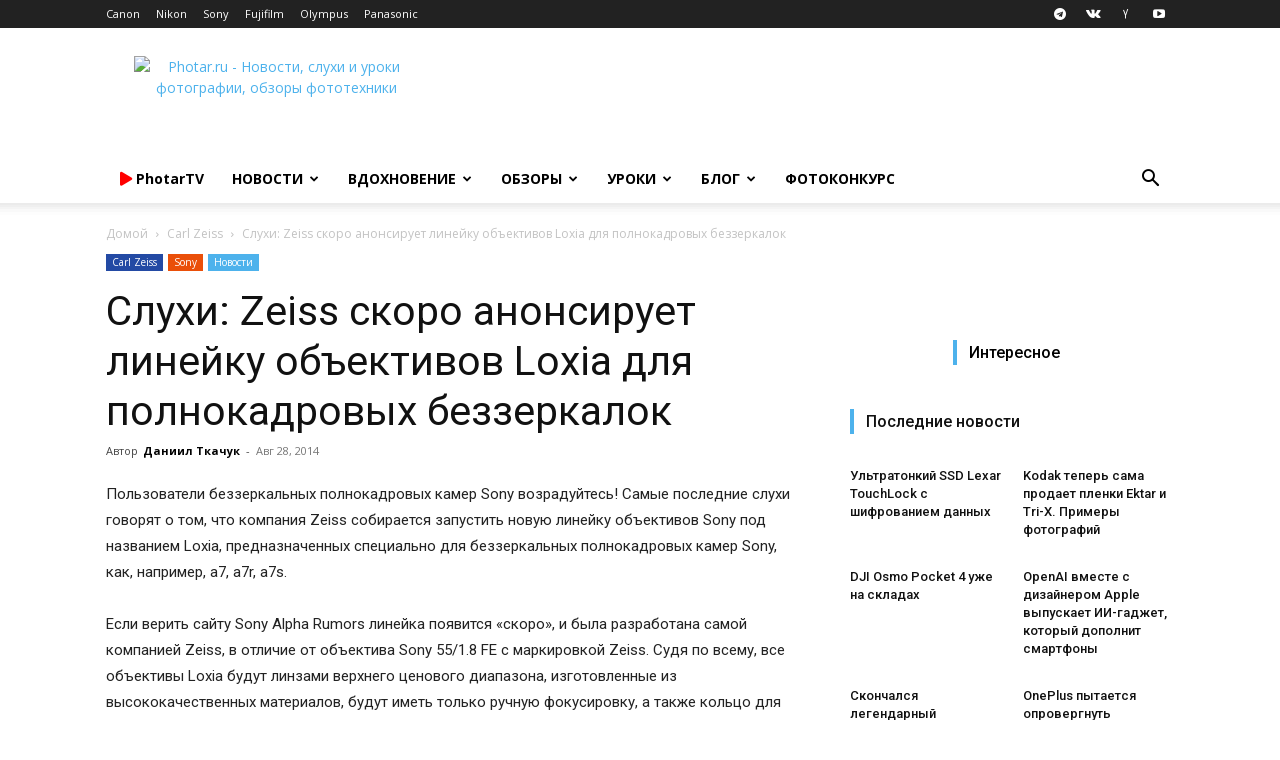

--- FILE ---
content_type: text/html; charset=UTF-8
request_url: https://photar.ru/sluxi-zeiss-skoro-anonsiruet-linejku-obektivov-loxia-dlya-polnokadrovyx-bezzerkalok/
body_size: 48076
content:
<!doctype html > <!--[if IE 8]><html class="ie8" lang="en"> <![endif]--> <!--[if IE 9]><html class="ie9" lang="en"> <![endif]--> <!--[if gt IE 8]><!--><html lang="ru-RU"> <!--<![endif]--><head><title>Слухи: Zeiss скоро анонсирует линейку объективов Loxia для полнокадровых беззеркалок - Photar.ru</title><meta charset="UTF-8" /><meta name="viewport" content="width=device-width, initial-scale=1.0"><link rel="pingback" href="" /><meta name='robots' content='index, follow, max-image-preview:large, max-snippet:-1, max-video-preview:-1' /><style>img:is([sizes="auto" i], [sizes^="auto," i]) { contain-intrinsic-size: 3000px 1500px }</style><link rel="icon" type="image/png" href="https://photar.ru/favicon.png"><link rel="apple-touch-icon" sizes="76x76" href="//assets.photar.ru/2020/03/76-X-76.png"/><link rel="apple-touch-icon" sizes="120x120" href="//assets.photar.ru/2020/03/120-X-120.png"/><link rel="apple-touch-icon" sizes="152x152" href="//assets.photar.ru/2020/03/152-X-152.png"/><link rel="apple-touch-icon" sizes="114x114" href="//assets.photar.ru/2020/03/114-X-114.png"/><link rel="apple-touch-icon" sizes="144x144" href="//assets.photar.ru/2020/03/144-X-144.png"/><meta name="description" content="Zeiss собирается запустить линейку объективов Sony под названием Loxia, специально для беззеркальных полнокадровых камер Sony, как, например, a7, a7r, a7s." /><link rel="canonical" href="https://photar.ru/sluxi-zeiss-skoro-anonsiruet-linejku-obektivov-loxia-dlya-polnokadrovyx-bezzerkalok/" /><meta property="og:locale" content="ru_RU" /><meta property="og:type" content="article" /><meta property="og:title" content="Слухи: Zeiss скоро анонсирует линейку объективов Loxia для полнокадровых беззеркалок - Photar.ru" /><meta property="og:description" content="Zeiss собирается запустить линейку объективов Sony под названием Loxia, специально для беззеркальных полнокадровых камер Sony, как, например, a7, a7r, a7s." /><meta property="og:url" content="https://photar.ru/sluxi-zeiss-skoro-anonsiruet-linejku-obektivov-loxia-dlya-polnokadrovyx-bezzerkalok/" /><meta property="og:site_name" content="Photar.ru" /><meta property="article:publisher" content="https://www.facebook.com/photar.ru" /><meta property="article:published_time" content="2014-08-28T12:35:20+00:00" /><meta name="author" content="Даниил Ткачук" /> <script type="application/ld+json" class="yoast-schema-graph">{"@context":"https://schema.org","@graph":[{"@type":"WebPage","@id":"https://photar.ru/sluxi-zeiss-skoro-anonsiruet-linejku-obektivov-loxia-dlya-polnokadrovyx-bezzerkalok/","url":"https://photar.ru/sluxi-zeiss-skoro-anonsiruet-linejku-obektivov-loxia-dlya-polnokadrovyx-bezzerkalok/","name":"Слухи: Zeiss скоро анонсирует линейку объективов Loxia для полнокадровых беззеркалок - Photar.ru","isPartOf":{"@id":"https://photar.ru/#website"},"datePublished":"2014-08-28T12:35:20+00:00","author":{"@id":"https://photar.ru/#/schema/person/5d690007147946f2235b957224eef2c1"},"description":"Zeiss собирается запустить линейку объективов Sony под названием Loxia, специально для беззеркальных полнокадровых камер Sony, как, например, a7, a7r, a7s.","breadcrumb":{"@id":"https://photar.ru/sluxi-zeiss-skoro-anonsiruet-linejku-obektivov-loxia-dlya-polnokadrovyx-bezzerkalok/#breadcrumb"},"inLanguage":"ru-RU","potentialAction":[{"@type":"ReadAction","target":["https://photar.ru/sluxi-zeiss-skoro-anonsiruet-linejku-obektivov-loxia-dlya-polnokadrovyx-bezzerkalok/"]}]},{"@type":"BreadcrumbList","@id":"https://photar.ru/sluxi-zeiss-skoro-anonsiruet-linejku-obektivov-loxia-dlya-polnokadrovyx-bezzerkalok/#breadcrumb","itemListElement":[{"@type":"ListItem","position":1,"name":"Главное меню","item":"https://photar.ru/"},{"@type":"ListItem","position":2,"name":"Слухи: Zeiss скоро анонсирует линейку объективов Loxia для полнокадровых беззеркалок"}]},{"@type":"WebSite","@id":"https://photar.ru/#website","url":"https://photar.ru/","name":"Photar.ru","description":"Путеводитель в мире фотографии","potentialAction":[{"@type":"SearchAction","target":{"@type":"EntryPoint","urlTemplate":"https://photar.ru/?s={search_term_string}"},"query-input":{"@type":"PropertyValueSpecification","valueRequired":true,"valueName":"search_term_string"}}],"inLanguage":"ru-RU"},{"@type":"Person","@id":"https://photar.ru/#/schema/person/5d690007147946f2235b957224eef2c1","name":"Даниил Ткачук","image":{"@type":"ImageObject","inLanguage":"ru-RU","@id":"https://photar.ru/#/schema/person/image/","url":"https://secure.gravatar.com/avatar/902d5711a90b0b969755f1c504c71f5a822ba52b3a886c6aed30021ea13ea141?s=96&d=mm&r=g","contentUrl":"https://secure.gravatar.com/avatar/902d5711a90b0b969755f1c504c71f5a822ba52b3a886c6aed30021ea13ea141?s=96&d=mm&r=g","caption":"Даниил Ткачук"},"url":"https://photar.ru/author/tkachuk/"}]}</script> <link rel='dns-prefetch' href='//assets.photar.ru' /><link rel='dns-prefetch' href='//fonts.googleapis.com' /><link rel='dns-prefetch' href='//use.fontawesome.com' /><link rel="alternate" type="application/rss+xml" title="Photar.ru &raquo; Лента" href="https://photar.ru/feed/" /> <script defer src="[data-uri]"></script> <style id='wp-emoji-styles-inline-css' type='text/css'>img.wp-smiley, img.emoji {
		display: inline !important;
		border: none !important;
		box-shadow: none !important;
		height: 1em !important;
		width: 1em !important;
		margin: 0 0.07em !important;
		vertical-align: -0.1em !important;
		background: none !important;
		padding: 0 !important;
	}</style><link rel='stylesheet' id='wp-block-library-css' href='https://photar.ru/wp-includes/css/dist/block-library/style.min.css?ver=6.8.3' type='text/css' media='all' /><style id='classic-theme-styles-inline-css' type='text/css'>/*! This file is auto-generated */
.wp-block-button__link{color:#fff;background-color:#32373c;border-radius:9999px;box-shadow:none;text-decoration:none;padding:calc(.667em + 2px) calc(1.333em + 2px);font-size:1.125em}.wp-block-file__button{background:#32373c;color:#fff;text-decoration:none}</style><link rel='stylesheet' id='rutube-embed-styles-css' href='https://photar.ru/wp-content/plugins/rutube-embed/build/style-index.css?ver=1766146553' type='text/css' media='all' /><style id='font-awesome-svg-styles-default-inline-css' type='text/css'>.svg-inline--fa {
  display: inline-block;
  height: 1em;
  overflow: visible;
  vertical-align: -.125em;
}</style><link rel='stylesheet' id='font-awesome-svg-styles-css' href='https://assets.photar.ru/font-awesome/v5.12.0/css/svg-with-js.css' type='text/css' media='all' /><style id='font-awesome-svg-styles-inline-css' type='text/css'>.wp-block-font-awesome-icon svg::before,
   .wp-rich-text-font-awesome-icon svg::before {content: unset;}</style><style id='global-styles-inline-css' type='text/css'>:root{--wp--preset--aspect-ratio--square: 1;--wp--preset--aspect-ratio--4-3: 4/3;--wp--preset--aspect-ratio--3-4: 3/4;--wp--preset--aspect-ratio--3-2: 3/2;--wp--preset--aspect-ratio--2-3: 2/3;--wp--preset--aspect-ratio--16-9: 16/9;--wp--preset--aspect-ratio--9-16: 9/16;--wp--preset--color--black: #000000;--wp--preset--color--cyan-bluish-gray: #abb8c3;--wp--preset--color--white: #ffffff;--wp--preset--color--pale-pink: #f78da7;--wp--preset--color--vivid-red: #cf2e2e;--wp--preset--color--luminous-vivid-orange: #ff6900;--wp--preset--color--luminous-vivid-amber: #fcb900;--wp--preset--color--light-green-cyan: #7bdcb5;--wp--preset--color--vivid-green-cyan: #00d084;--wp--preset--color--pale-cyan-blue: #8ed1fc;--wp--preset--color--vivid-cyan-blue: #0693e3;--wp--preset--color--vivid-purple: #9b51e0;--wp--preset--gradient--vivid-cyan-blue-to-vivid-purple: linear-gradient(135deg,rgba(6,147,227,1) 0%,rgb(155,81,224) 100%);--wp--preset--gradient--light-green-cyan-to-vivid-green-cyan: linear-gradient(135deg,rgb(122,220,180) 0%,rgb(0,208,130) 100%);--wp--preset--gradient--luminous-vivid-amber-to-luminous-vivid-orange: linear-gradient(135deg,rgba(252,185,0,1) 0%,rgba(255,105,0,1) 100%);--wp--preset--gradient--luminous-vivid-orange-to-vivid-red: linear-gradient(135deg,rgba(255,105,0,1) 0%,rgb(207,46,46) 100%);--wp--preset--gradient--very-light-gray-to-cyan-bluish-gray: linear-gradient(135deg,rgb(238,238,238) 0%,rgb(169,184,195) 100%);--wp--preset--gradient--cool-to-warm-spectrum: linear-gradient(135deg,rgb(74,234,220) 0%,rgb(151,120,209) 20%,rgb(207,42,186) 40%,rgb(238,44,130) 60%,rgb(251,105,98) 80%,rgb(254,248,76) 100%);--wp--preset--gradient--blush-light-purple: linear-gradient(135deg,rgb(255,206,236) 0%,rgb(152,150,240) 100%);--wp--preset--gradient--blush-bordeaux: linear-gradient(135deg,rgb(254,205,165) 0%,rgb(254,45,45) 50%,rgb(107,0,62) 100%);--wp--preset--gradient--luminous-dusk: linear-gradient(135deg,rgb(255,203,112) 0%,rgb(199,81,192) 50%,rgb(65,88,208) 100%);--wp--preset--gradient--pale-ocean: linear-gradient(135deg,rgb(255,245,203) 0%,rgb(182,227,212) 50%,rgb(51,167,181) 100%);--wp--preset--gradient--electric-grass: linear-gradient(135deg,rgb(202,248,128) 0%,rgb(113,206,126) 100%);--wp--preset--gradient--midnight: linear-gradient(135deg,rgb(2,3,129) 0%,rgb(40,116,252) 100%);--wp--preset--font-size--small: 11px;--wp--preset--font-size--medium: 20px;--wp--preset--font-size--large: 32px;--wp--preset--font-size--x-large: 42px;--wp--preset--font-size--regular: 15px;--wp--preset--font-size--larger: 50px;--wp--preset--spacing--20: 0.44rem;--wp--preset--spacing--30: 0.67rem;--wp--preset--spacing--40: 1rem;--wp--preset--spacing--50: 1.5rem;--wp--preset--spacing--60: 2.25rem;--wp--preset--spacing--70: 3.38rem;--wp--preset--spacing--80: 5.06rem;--wp--preset--shadow--natural: 6px 6px 9px rgba(0, 0, 0, 0.2);--wp--preset--shadow--deep: 12px 12px 50px rgba(0, 0, 0, 0.4);--wp--preset--shadow--sharp: 6px 6px 0px rgba(0, 0, 0, 0.2);--wp--preset--shadow--outlined: 6px 6px 0px -3px rgba(255, 255, 255, 1), 6px 6px rgba(0, 0, 0, 1);--wp--preset--shadow--crisp: 6px 6px 0px rgba(0, 0, 0, 1);}:where(.is-layout-flex){gap: 0.5em;}:where(.is-layout-grid){gap: 0.5em;}body .is-layout-flex{display: flex;}.is-layout-flex{flex-wrap: wrap;align-items: center;}.is-layout-flex > :is(*, div){margin: 0;}body .is-layout-grid{display: grid;}.is-layout-grid > :is(*, div){margin: 0;}:where(.wp-block-columns.is-layout-flex){gap: 2em;}:where(.wp-block-columns.is-layout-grid){gap: 2em;}:where(.wp-block-post-template.is-layout-flex){gap: 1.25em;}:where(.wp-block-post-template.is-layout-grid){gap: 1.25em;}.has-black-color{color: var(--wp--preset--color--black) !important;}.has-cyan-bluish-gray-color{color: var(--wp--preset--color--cyan-bluish-gray) !important;}.has-white-color{color: var(--wp--preset--color--white) !important;}.has-pale-pink-color{color: var(--wp--preset--color--pale-pink) !important;}.has-vivid-red-color{color: var(--wp--preset--color--vivid-red) !important;}.has-luminous-vivid-orange-color{color: var(--wp--preset--color--luminous-vivid-orange) !important;}.has-luminous-vivid-amber-color{color: var(--wp--preset--color--luminous-vivid-amber) !important;}.has-light-green-cyan-color{color: var(--wp--preset--color--light-green-cyan) !important;}.has-vivid-green-cyan-color{color: var(--wp--preset--color--vivid-green-cyan) !important;}.has-pale-cyan-blue-color{color: var(--wp--preset--color--pale-cyan-blue) !important;}.has-vivid-cyan-blue-color{color: var(--wp--preset--color--vivid-cyan-blue) !important;}.has-vivid-purple-color{color: var(--wp--preset--color--vivid-purple) !important;}.has-black-background-color{background-color: var(--wp--preset--color--black) !important;}.has-cyan-bluish-gray-background-color{background-color: var(--wp--preset--color--cyan-bluish-gray) !important;}.has-white-background-color{background-color: var(--wp--preset--color--white) !important;}.has-pale-pink-background-color{background-color: var(--wp--preset--color--pale-pink) !important;}.has-vivid-red-background-color{background-color: var(--wp--preset--color--vivid-red) !important;}.has-luminous-vivid-orange-background-color{background-color: var(--wp--preset--color--luminous-vivid-orange) !important;}.has-luminous-vivid-amber-background-color{background-color: var(--wp--preset--color--luminous-vivid-amber) !important;}.has-light-green-cyan-background-color{background-color: var(--wp--preset--color--light-green-cyan) !important;}.has-vivid-green-cyan-background-color{background-color: var(--wp--preset--color--vivid-green-cyan) !important;}.has-pale-cyan-blue-background-color{background-color: var(--wp--preset--color--pale-cyan-blue) !important;}.has-vivid-cyan-blue-background-color{background-color: var(--wp--preset--color--vivid-cyan-blue) !important;}.has-vivid-purple-background-color{background-color: var(--wp--preset--color--vivid-purple) !important;}.has-black-border-color{border-color: var(--wp--preset--color--black) !important;}.has-cyan-bluish-gray-border-color{border-color: var(--wp--preset--color--cyan-bluish-gray) !important;}.has-white-border-color{border-color: var(--wp--preset--color--white) !important;}.has-pale-pink-border-color{border-color: var(--wp--preset--color--pale-pink) !important;}.has-vivid-red-border-color{border-color: var(--wp--preset--color--vivid-red) !important;}.has-luminous-vivid-orange-border-color{border-color: var(--wp--preset--color--luminous-vivid-orange) !important;}.has-luminous-vivid-amber-border-color{border-color: var(--wp--preset--color--luminous-vivid-amber) !important;}.has-light-green-cyan-border-color{border-color: var(--wp--preset--color--light-green-cyan) !important;}.has-vivid-green-cyan-border-color{border-color: var(--wp--preset--color--vivid-green-cyan) !important;}.has-pale-cyan-blue-border-color{border-color: var(--wp--preset--color--pale-cyan-blue) !important;}.has-vivid-cyan-blue-border-color{border-color: var(--wp--preset--color--vivid-cyan-blue) !important;}.has-vivid-purple-border-color{border-color: var(--wp--preset--color--vivid-purple) !important;}.has-vivid-cyan-blue-to-vivid-purple-gradient-background{background: var(--wp--preset--gradient--vivid-cyan-blue-to-vivid-purple) !important;}.has-light-green-cyan-to-vivid-green-cyan-gradient-background{background: var(--wp--preset--gradient--light-green-cyan-to-vivid-green-cyan) !important;}.has-luminous-vivid-amber-to-luminous-vivid-orange-gradient-background{background: var(--wp--preset--gradient--luminous-vivid-amber-to-luminous-vivid-orange) !important;}.has-luminous-vivid-orange-to-vivid-red-gradient-background{background: var(--wp--preset--gradient--luminous-vivid-orange-to-vivid-red) !important;}.has-very-light-gray-to-cyan-bluish-gray-gradient-background{background: var(--wp--preset--gradient--very-light-gray-to-cyan-bluish-gray) !important;}.has-cool-to-warm-spectrum-gradient-background{background: var(--wp--preset--gradient--cool-to-warm-spectrum) !important;}.has-blush-light-purple-gradient-background{background: var(--wp--preset--gradient--blush-light-purple) !important;}.has-blush-bordeaux-gradient-background{background: var(--wp--preset--gradient--blush-bordeaux) !important;}.has-luminous-dusk-gradient-background{background: var(--wp--preset--gradient--luminous-dusk) !important;}.has-pale-ocean-gradient-background{background: var(--wp--preset--gradient--pale-ocean) !important;}.has-electric-grass-gradient-background{background: var(--wp--preset--gradient--electric-grass) !important;}.has-midnight-gradient-background{background: var(--wp--preset--gradient--midnight) !important;}.has-small-font-size{font-size: var(--wp--preset--font-size--small) !important;}.has-medium-font-size{font-size: var(--wp--preset--font-size--medium) !important;}.has-large-font-size{font-size: var(--wp--preset--font-size--large) !important;}.has-x-large-font-size{font-size: var(--wp--preset--font-size--x-large) !important;}
:where(.wp-block-post-template.is-layout-flex){gap: 1.25em;}:where(.wp-block-post-template.is-layout-grid){gap: 1.25em;}
:where(.wp-block-columns.is-layout-flex){gap: 2em;}:where(.wp-block-columns.is-layout-grid){gap: 2em;}
:root :where(.wp-block-pullquote){font-size: 1.5em;line-height: 1.6;}</style><link rel='stylesheet' id='gn-frontend-gnfollow-style-css' href='https://photar.ru/wp-content/plugins/gn-publisher/assets/css/gn-frontend-gnfollow.min.css?ver=1.5.25' type='text/css' media='all' /><link rel='stylesheet' id='td-plugin-multi-purpose-css' href='https://photar.ru/wp-content/cache/autoptimize/css/autoptimize_single_d957323b40f1ff941421cd58953444da.css?ver=2542f6ebea260f8fc5fdc19a93688182' type='text/css' media='all' /><link rel='stylesheet' id='google-fonts-style-css' href='https://fonts.googleapis.com/css?family=Open+Sans%3A400%2C600%2C700%7CRoboto%3A400%2C500%2C700&#038;display=swap&#038;ver=12.6.1' type='text/css' media='all' /><link rel='stylesheet' id='font-awesome-official-css' href='https://use.fontawesome.com/releases/v5.12.0/css/all.css' type='text/css' media='all' integrity="sha384-REHJTs1r2ErKBuJB0fCK99gCYsVjwxHrSU0N7I1zl9vZbggVJXRMsv/sLlOAGb4M" crossorigin="anonymous" /><link rel='stylesheet' id='td-theme-css' href='https://photar.ru/wp-content/cache/autoptimize/css/autoptimize_single_14f49d737ff02a12b23da1fe8c2eeb0c.css?ver=12.6.1' type='text/css' media='all' /><style id='td-theme-inline-css' type='text/css'>@media (max-width:767px){.td-header-desktop-wrap{display:none}}@media (min-width:767px){.td-header-mobile-wrap{display:none}}</style><link rel='stylesheet' id='td-theme-child-css' href='https://photar.ru/wp-content/themes/Newspaper-child/style.css?ver=12.6.1c' type='text/css' media='all' /><link rel='stylesheet' id='td-legacy-framework-front-style-css' href='https://photar.ru/wp-content/cache/autoptimize/css/autoptimize_single_a401258771c1c251a81a8c180a3af967.css?ver=2542f6ebea260f8fc5fdc19a93688182' type='text/css' media='all' /><link rel='stylesheet' id='td-standard-pack-framework-front-style-css' href='https://photar.ru/wp-content/cache/autoptimize/css/autoptimize_single_697a2745a1f09dcd20ebe14408050419.css?ver=c9508b77873a9bade42bf83161789cd5' type='text/css' media='all' /><link rel='stylesheet' id='tdb_style_cloud_templates_front-css' href='https://photar.ru/wp-content/cache/autoptimize/css/autoptimize_single_1e516bf1cc849f6c518ee88b0f482837.css?ver=58af2c94cc275a541409dcdc9b94a2b0' type='text/css' media='all' /><link rel='stylesheet' id='font-awesome-official-v4shim-css' href='https://use.fontawesome.com/releases/v5.12.0/css/v4-shims.css' type='text/css' media='all' integrity="sha384-AL44/7DEVqkvY9j8IjGLGZgFmHAjuHa+2RIWKxDliMNIfSs9g14/BRpYwHrWQgz6" crossorigin="anonymous" /><style id='font-awesome-official-v4shim-inline-css' type='text/css'>@font-face {
font-family: "FontAwesome";
font-display: block;
src: url("https://use.fontawesome.com/releases/v5.12.0/webfonts/fa-brands-400.eot"),
		url("https://use.fontawesome.com/releases/v5.12.0/webfonts/fa-brands-400.eot?#iefix") format("embedded-opentype"),
		url("https://use.fontawesome.com/releases/v5.12.0/webfonts/fa-brands-400.woff2") format("woff2"),
		url("https://use.fontawesome.com/releases/v5.12.0/webfonts/fa-brands-400.woff") format("woff"),
		url("https://use.fontawesome.com/releases/v5.12.0/webfonts/fa-brands-400.ttf") format("truetype"),
		url("https://use.fontawesome.com/releases/v5.12.0/webfonts/fa-brands-400.svg#fontawesome") format("svg");
}

@font-face {
font-family: "FontAwesome";
font-display: block;
src: url("https://use.fontawesome.com/releases/v5.12.0/webfonts/fa-solid-900.eot"),
		url("https://use.fontawesome.com/releases/v5.12.0/webfonts/fa-solid-900.eot?#iefix") format("embedded-opentype"),
		url("https://use.fontawesome.com/releases/v5.12.0/webfonts/fa-solid-900.woff2") format("woff2"),
		url("https://use.fontawesome.com/releases/v5.12.0/webfonts/fa-solid-900.woff") format("woff"),
		url("https://use.fontawesome.com/releases/v5.12.0/webfonts/fa-solid-900.ttf") format("truetype"),
		url("https://use.fontawesome.com/releases/v5.12.0/webfonts/fa-solid-900.svg#fontawesome") format("svg");
}

@font-face {
font-family: "FontAwesome";
font-display: block;
src: url("https://use.fontawesome.com/releases/v5.12.0/webfonts/fa-regular-400.eot"),
		url("https://use.fontawesome.com/releases/v5.12.0/webfonts/fa-regular-400.eot?#iefix") format("embedded-opentype"),
		url("https://use.fontawesome.com/releases/v5.12.0/webfonts/fa-regular-400.woff2") format("woff2"),
		url("https://use.fontawesome.com/releases/v5.12.0/webfonts/fa-regular-400.woff") format("woff"),
		url("https://use.fontawesome.com/releases/v5.12.0/webfonts/fa-regular-400.ttf") format("truetype"),
		url("https://use.fontawesome.com/releases/v5.12.0/webfonts/fa-regular-400.svg#fontawesome") format("svg");
unicode-range: U+F004-F005,U+F007,U+F017,U+F022,U+F024,U+F02E,U+F03E,U+F044,U+F057-F059,U+F06E,U+F070,U+F075,U+F07B-F07C,U+F080,U+F086,U+F089,U+F094,U+F09D,U+F0A0,U+F0A4-F0A7,U+F0C5,U+F0C7-F0C8,U+F0E0,U+F0EB,U+F0F3,U+F0F8,U+F0FE,U+F111,U+F118-F11A,U+F11C,U+F133,U+F144,U+F146,U+F14A,U+F14D-F14E,U+F150-F152,U+F15B-F15C,U+F164-F165,U+F185-F186,U+F191-F192,U+F1AD,U+F1C1-F1C9,U+F1CD,U+F1D8,U+F1E3,U+F1EA,U+F1F6,U+F1F9,U+F20A,U+F247-F249,U+F24D,U+F254-F25B,U+F25D,U+F267,U+F271-F274,U+F279,U+F28B,U+F28D,U+F2B5-F2B6,U+F2B9,U+F2BB,U+F2BD,U+F2C1-F2C2,U+F2D0,U+F2D2,U+F2DC,U+F2ED,U+F328,U+F358-F35B,U+F3A5,U+F3D1,U+F410,U+F4AD;
}</style> <script type="text/javascript" src="https://photar.ru/wp-includes/js/jquery/jquery.min.js?ver=3.7.1" id="jquery-core-js"></script> <script type="text/javascript" src="https://photar.ru/wp-includes/js/jquery/jquery-migrate.min.js?ver=3.4.1" id="jquery-migrate-js"></script> <link rel='shortlink' href='https://photar.ru/?p=10527' /> <!--[if lt IE 9]><script src="https://cdnjs.cloudflare.com/ajax/libs/html5shiv/3.7.3/html5shiv.js"></script><![endif]--> <script defer src="[data-uri]"></script> <style id="tdb-global-colors">:root{--accent-color:#fff}</style><meta name="onesignal" content="wordpress-plugin"/> <script defer src="[data-uri]"></script>  <script defer src="[data-uri]"></script> <style>:root{--td_excl_label:'ЭКСКЛЮЗИВНЫЙ'}:root{--td_excl_label:'ЭКСКЛЮЗИВНЫЙ'}</style> <script defer src="[data-uri]"></script> <noscript><div><img src="https://mc.yandex.ru/watch/21182599" style="position:absolute; left:-9999px;" alt="" /></div></noscript><meta property="telegram:channel" content="@photar" /> <script type="application/ld+json">{
        "@context": "https://schema.org",
        "@type": "BreadcrumbList",
        "itemListElement": [
            {
                "@type": "ListItem",
                "position": 1,
                "item": {
                    "@type": "WebSite",
                    "@id": "https://photar.ru/",
                    "name": "Домой"
                }
            },
            {
                "@type": "ListItem",
                "position": 2,
                    "item": {
                    "@type": "WebPage",
                    "@id": "https://photar.ru/carl-zeiss/",
                    "name": "Carl Zeiss"
                }
            }
            ,{
                "@type": "ListItem",
                "position": 3,
                    "item": {
                    "@type": "WebPage",
                    "@id": "https://photar.ru/sluxi-zeiss-skoro-anonsiruet-linejku-obektivov-loxia-dlya-polnokadrovyx-bezzerkalok/",
                    "name": "Слухи: Zeiss скоро анонсирует линейку объективов Loxia для полнокадровых беззеркалок"                                
                }
            }    
        ]
    }</script> <link rel="icon" href="https://assets.photar.ru/2022/01/cropped-512-32x32.png" sizes="32x32" /><link rel="icon" href="https://assets.photar.ru/2022/01/cropped-512-192x192.png" sizes="192x192" /><link rel="apple-touch-icon" href="https://assets.photar.ru/2022/01/cropped-512-180x180.png" /><meta name="msapplication-TileImage" content="https://assets.photar.ru/2022/01/cropped-512-270x270.png" /> <style></style><style id="tdw-css-placeholder">@media (min-width:700px){.post-review .td-post-content p,.post-review .td-post-content h2,.post-review .td-post-content h3,.post-review .td-post-content h4,.post-review .td-post-content h5,.post-review .td-post-content h6,.post-review .td-post-content .wp-block-table,.post-review .td-post-content .twentytwenty-horizontal,.post-review .td-post-content ul,.post-review .td-post-content #marketWidget{padding:5px 10%}.post-review .td-post-content .photar_test_table_img,.post-review .td-post-content .photar_test_table_menu{max-width:931px;text-align:center}.post-review .td-post-content .photar_test_table_img td,.post-review .td-post-content .photar_test_table_menu td{text-align:center}.post-review text-width,.post-review #telegram-discussion-photar-1{padding:0 10%!important}.post-review .half-width{padding:0 25%}.post-review .q-width{padding:0 38%!important}.post-review .td-post-content .tdb-block-inner>.wp-block-image:not(.half-width,.full-width){padding:0 10%}.post-review .full-width figcaption{padding-left:10%}.post-review .td-gallery-slide-top{background-color:white;color:black}.post-review .td-doubleSlider-1,.post-review .td-doubleSlider-2{background-color:white}}@media (max-width:701px){.post-review .td-post-content .tdb-block-inner>.wp-block-image{padding:0}.post-review p,.post-review h1,.post-review h2,.post-review h3,.post-review h4,.post-review h5,.post-review h6,.post-review ul,.post-review #marketWidget{padding:0 3%}.post-review figcaption{padding-left:3%}h1,.tdb_single_subtitle p{text-align:left}.tdb_single_author{display:none}.td-stretch-content,.stretch_row_content{padding-left:0!important;padding-right:0!important}}</style> <script defer src="[data-uri]"></script> <script src="https://yandex.ru/ads/system/context.js" async></script> </head><body class="wp-singular post-template-default single single-post postid-10527 single-format-standard wp-theme-Newspaper wp-child-theme-Newspaper-child td-standard-pack sluxi-zeiss-skoro-anonsiruet-linejku-obektivov-loxia-dlya-polnokadrovyx-bezzerkalok global-block-template-5 td-full-layout" itemscope="itemscope" itemtype="https://schema.org/WebPage"><div class="td-scroll-up  td-hide-scroll-up-on-mob" style="display:none;"><i class="td-icon-menu-up"></i></div><div class="td-menu-background" style="visibility:hidden"></div><div id="td-mobile-nav" style="visibility:hidden"><div class="td-mobile-container"><div class="td-menu-socials-wrap"><div class="td-menu-socials"> <span class="td-social-icon-wrap"> <a target="_blank" href="https://telegram.me/photar" title="Telegram"> <i class="td-icon-font td-icon-telegram"></i> <span style="display: none">Telegram</span> </a> </span> <span class="td-social-icon-wrap"> <a target="_blank" href="https://vk.com/photar_ru" title="VKontakte"> <i class="td-icon-font td-icon-vk"></i> <span style="display: none">VKontakte</span> </a> </span> <span class="td-social-icon-wrap"> <a target="_blank" href="http://zen.yandex.ru/photar" title="Yandex"> <i class="td-icon-font td-icon-yandex"></i> <span style="display: none">Yandex</span> </a> </span> <span class="td-social-icon-wrap"> <a target="_blank" href="https://www.youtube.com/channel/UCE5RkzBZhokg1tc-HOgSlCw?sub_confirmation=1" title="Youtube"> <i class="td-icon-font td-icon-youtube"></i> <span style="display: none">Youtube</span> </a> </span></div><div class="td-mobile-close"> <span><i class="td-icon-close-mobile"></i></span></div></div><div class="td-mobile-content"><div class="menu-osnovnoe-menyu-shapka-container"><ul id="menu-osnovnoe-menyu-shapka" class="td-mobile-main-menu"><li id="menu-item-136549" class="menu-item menu-item-type-post_type menu-item-object-page menu-item-first menu-item-136549"><a href="https://photar.ru/photartv/"><span style="color: #FF0000;"><i class="fas fa-play"></i></span> <span style="text-transform:none">PhotarTV</span></a></li><li id="menu-item-29555" class="menu-item menu-item-type-taxonomy menu-item-object-category current-post-ancestor current-menu-parent current-post-parent menu-item-29555"><a title="Новости фототехники" href="https://photar.ru/news/">Новости</a></li><li id="menu-item-12515" class="menu-item menu-item-type-taxonomy menu-item-object-category menu-item-has-children menu-item-12515"><a href="https://photar.ru/inspiration/">Вдохновение<i class="td-icon-menu-right td-element-after"></i></a><ul class="sub-menu"><li id="menu-item-0" class="menu-item-0"><a href="https://photar.ru/inspiration/18/">18+</a></li></ul></li><li id="menu-item-8015" class="menu-item menu-item-type-post_type menu-item-object-page menu-item-has-children menu-item-8015"><a title="Обзоры и сравнения фототехники" href="https://photar.ru/review/">Обзоры<i class="td-icon-menu-right td-element-after"></i></a><ul class="sub-menu"><li class="menu-item-0"><a href="https://photar.ru/obzory/gid-pokupatelya/">Гид покупателя</a></li></ul></li><li id="menu-item-8025" class="menu-item menu-item-type-post_type menu-item-object-page menu-item-8025"><a title="Уроки фотографии" href="https://photar.ru/education/">Уроки</a></li><li id="menu-item-72400" class="menu-item menu-item-type-taxonomy menu-item-object-category menu-item-72400"><a href="https://photar.ru/blog/">Блог</a></li><li id="menu-item-265806" class="menu-item menu-item-type-custom menu-item-object-custom menu-item-265806"><a href="https://photar.ru/contests/">Фотоконкурс</a></li></ul></div></div></div></div><div class="td-search-background" style="visibility:hidden"></div><div class="td-search-wrap-mob" style="visibility:hidden"><div class="td-drop-down-search"><form method="get" class="td-search-form" action="https://photar.ru/"><div class="td-search-close"> <span><i class="td-icon-close-mobile"></i></span></div><div role="search" class="td-search-input"> <span>Поиск</span> <input id="td-header-search-mob" type="text" value="" name="s" autocomplete="off" /></div></form><div id="td-aj-search-mob" class="td-ajax-search-flex"></div></div></div><div id="td-outer-wrap" class="td-theme-wrap"><div class="tdc-header-wrap "><div class="td-header-wrap td-header-style-1 "><div class="td-header-top-menu-full td-container-wrap "><div class="td-container td-header-row td-header-top-menu"><div class="top-bar-style-1"><div class="td-header-sp-top-menu"><div class="menu-top-container"><ul id="menu-kompanii" class="top-header-menu"><li id="menu-item-11095" class="menu-item menu-item-type-custom menu-item-object-custom menu-item-first td-menu-item td-normal-menu menu-item-11095"><a href="//Photar.ru/canon" title="Новости компании Canon">Canon</a></li><li id="menu-item-11096" class="menu-item menu-item-type-custom menu-item-object-custom td-menu-item td-normal-menu menu-item-11096"><a href="//Photar.ru/nikon" title="Новости компании Nikon">Nikon</a></li><li id="menu-item-11097" class="menu-item menu-item-type-custom menu-item-object-custom td-menu-item td-normal-menu menu-item-11097"><a href="//Photar.ru/sony" title="Новости компании Sony">Sony</a></li><li id="menu-item-11098" class="menu-item menu-item-type-custom menu-item-object-custom td-menu-item td-normal-menu menu-item-11098"><a href="//Photar.ru/fujifilm" title="Новости компании Fujifilm">Fujifilm</a></li><li id="menu-item-11099" class="menu-item menu-item-type-custom menu-item-object-custom td-menu-item td-normal-menu menu-item-11099"><a href="//Photar.ru/olympus" title="Новости компании Olympus">Olympus</a></li><li id="menu-item-11101" class="menu-item menu-item-type-custom menu-item-object-custom td-menu-item td-normal-menu menu-item-11101"><a href="//Photar.ru/panasonic" title="Новости компании Panasonic">Panasonic</a></li></ul></div></div><div class="td-header-sp-top-widget"> <span class="td-social-icon-wrap"> <a target="_blank" href="https://telegram.me/photar" title="Telegram"> <i class="td-icon-font td-icon-telegram"></i> <span style="display: none">Telegram</span> </a> </span> <span class="td-social-icon-wrap"> <a target="_blank" href="https://vk.com/photar_ru" title="VKontakte"> <i class="td-icon-font td-icon-vk"></i> <span style="display: none">VKontakte</span> </a> </span> <span class="td-social-icon-wrap"> <a target="_blank" href="http://zen.yandex.ru/photar" title="Yandex"> <i class="td-icon-font td-icon-yandex"></i> <span style="display: none">Yandex</span> </a> </span> <span class="td-social-icon-wrap"> <a target="_blank" href="https://www.youtube.com/channel/UCE5RkzBZhokg1tc-HOgSlCw?sub_confirmation=1" title="Youtube"> <i class="td-icon-font td-icon-youtube"></i> <span style="display: none">Youtube</span> </a> </span></div></div><div id="login-form" class="white-popup-block mfp-hide mfp-with-anim td-login-modal-wrap"><div class="td-login-wrap"> <a href="#" aria-label="Back" class="td-back-button"><i class="td-icon-modal-back"></i></a><div id="td-login-div" class="td-login-form-div td-display-block"><div class="td-login-panel-title">войти в систему</div><div class="td-login-panel-descr">Добро пожаловать! Войдите в свою учётную запись</div><div class="td_display_err"></div><form id="loginForm" action="#" method="post"><div class="td-login-inputs"><input class="td-login-input" autocomplete="username" type="text" name="login_email" id="login_email" value="" required><label for="login_email">Ваше имя пользователя</label></div><div class="td-login-inputs"><input class="td-login-input" autocomplete="current-password" type="password" name="login_pass" id="login_pass" value="" required><label for="login_pass">Ваш пароль</label></div> <input type="button"  name="login_button" id="login_button" class="wpb_button btn td-login-button" value="авторизоваться"></form><div class="td-login-info-text"><a href="#" id="forgot-pass-link">Forgot your password? Get help</a></div></div><div id="td-forgot-pass-div" class="td-login-form-div td-display-none"><div class="td-login-panel-title">восстановление пароля</div><div class="td-login-panel-descr">Восстановите свой пароль</div><div class="td_display_err"></div><form id="forgotpassForm" action="#" method="post"><div class="td-login-inputs"><input class="td-login-input" type="text" name="forgot_email" id="forgot_email" value="" required><label for="forgot_email">Ваш адрес электронной почты</label></div> <input type="button" name="forgot_button" id="forgot_button" class="wpb_button btn td-login-button" value="отправить мой пароль"></form><div class="td-login-info-text">Пароль будет выслан Вам по электронной почте.</div></div></div></div></div></div><div class="td-banner-wrap-full td-logo-wrap-full td-container-wrap "><div class="td-container td-header-row td-header-header"><div class="td-header-sp-logo"> <a class="td-main-logo" href="https://photar.ru/"> <img class="td-retina-data" data-retina="//assets.photar.ru/2019/08/photar-logo-black-header-retina.png" src="//assets.photar.ru/2019/08/photar-logo-black-header-retina.png" alt="Photar.ru - Новости, слухи и уроки фотографии, обзоры фототехники" title="Photar.ru"  width="544" height="108"/> <span class="td-visual-hidden">Photar.ru</span> </a></div><div class="td-header-sp-recs"><div class="td-header-rec-wrap"><div class="td-a-rec td-a-rec-id-header  td-a-rec-no-translate tdi_1 td_block_template_5"><style>.tdi_1.td-a-rec{text-align:center}.tdi_1.td-a-rec:not(.td-a-rec-no-translate){transform:translateZ(0)}.tdi_1 .td-element-style{z-index:-1}.tdi_1.td-a-rec-img{text-align:left}.tdi_1.td-a-rec-img img{margin:0 auto 0 0}@media (max-width:767px){.tdi_1.td-a-rec-img{text-align:center}}</style><div class="td-visible-desktop"><div id="yandex_rtb_R-A-131222-7"></div> <script defer src="[data-uri]"></script> </div><div class="td-visible-tablet-landscape"><div id="yandex_rtb_R-A-131222-7"></div> <script defer src="[data-uri]"></script> </div><div class="td-visible-tablet-portrait"><div id="yandex_rtb_R-A-131222-7"></div> <script defer src="[data-uri]"></script> </div></div></div></div></div></div><div class="td-header-menu-wrap-full td-container-wrap "><div class="td-header-menu-wrap td-header-gradient "><div class="td-container td-header-row td-header-main-menu"><div id="td-header-menu" role="navigation"><div id="td-top-mobile-toggle"><a href="#" role="button" aria-label="Menu"><i class="td-icon-font td-icon-mobile"></i></a></div><div class="td-main-menu-logo td-logo-in-header"> <a class="td-mobile-logo td-sticky-disable" aria-label="Logo" href="https://photar.ru/"> <img class="td-retina-data" data-retina="//assets.photar.ru/2018/11/retina-logo-mobile-v2.png" src="//assets.photar.ru/2018/11/logo-mobile-v2.png" alt="Photar.ru - Новости, слухи и уроки фотографии, обзоры фототехники" title="Photar.ru"  width="140" height="48"/> </a> <a class="td-header-logo td-sticky-disable" aria-label="Logo" href="https://photar.ru/"> <img class="td-retina-data" data-retina="//assets.photar.ru/2019/08/photar-logo-black-header-retina.png" src="//assets.photar.ru/2019/08/photar-logo-black-header-retina.png" alt="Photar.ru - Новости, слухи и уроки фотографии, обзоры фототехники" title="Photar.ru"  width="544" height="108"/> </a></div><div class="menu-osnovnoe-menyu-shapka-container"><ul id="menu-osnovnoe-menyu-shapka-1" class="sf-menu"><li class="menu-item menu-item-type-post_type menu-item-object-page menu-item-first td-menu-item td-normal-menu menu-item-136549"><a href="https://photar.ru/photartv/"><span style="color: #FF0000;"><i class="fas fa-play"></i></span> <span style="text-transform:none">PhotarTV</span></a></li><li class="menu-item menu-item-type-taxonomy menu-item-object-category current-post-ancestor current-menu-parent current-post-parent td-menu-item td-mega-menu menu-item-29555"><a title="Новости фототехники" href="https://photar.ru/news/">Новости</a><ul class="sub-menu"><li class="menu-item-0"><div class="td-container-border"><div class="td-mega-grid"><div class="td_block_wrap td_block_mega_menu tdi_2 td-no-subcats td_with_ajax_pagination td-pb-border-top td_block_template_5 td_ajax_preloading_preload"  data-td-block-uid="tdi_2" ><script defer src="[data-uri]"></script><div id=tdi_2 class="td_block_inner"><div class="td-mega-row"><div class="td-mega-span"><div class="td_module_mega_menu td-animation-stack td_mod_mega_menu"><div class="td-module-image"><div class="td-module-thumb"><a href="https://photar.ru/ultratonkij-ssd-lexar-touchlock-s-shifrovaniem-dannyx/"  rel="bookmark" class="td-image-wrap " title="Ультратонкий SSD Lexar TouchLock с шифрованием данных" ><img width="218" height="150" class="entry-thumb" src="https://assets.photar.ru/2026/01/zcxzczcxzcxxczzcx-218x150.webp"   alt="" title="Ультратонкий SSD Lexar TouchLock с шифрованием данных" /></a></div></div><div class="item-details"><h3 class="entry-title td-module-title"><a href="https://photar.ru/ultratonkij-ssd-lexar-touchlock-s-shifrovaniem-dannyx/"  rel="bookmark" title="Ультратонкий SSD Lexar TouchLock с шифрованием данных">Ультратонкий SSD Lexar TouchLock с шифрованием данных</a></h3></div></div></div><div class="td-mega-span"><div class="td_module_mega_menu td-animation-stack td_mod_mega_menu"><div class="td-module-image"><div class="td-module-thumb"><a href="https://photar.ru/kodak-teper-sama-prodaet-plenki-ektar-i-tri-x-primery-fotografij/"  rel="bookmark" class="td-image-wrap " title="Kodak теперь сама продает пленки Ektar и Tri-X. Примеры фотографий" ><img width="218" height="150" class="entry-thumb" src="https://assets.photar.ru/2026/01/Ektar-и-Tri-X-218x150.webp"   alt="" title="Kodak теперь сама продает пленки Ektar и Tri-X. Примеры фотографий" /></a></div></div><div class="item-details"><h3 class="entry-title td-module-title"><a href="https://photar.ru/kodak-teper-sama-prodaet-plenki-ektar-i-tri-x-primery-fotografij/"  rel="bookmark" title="Kodak теперь сама продает пленки Ektar и Tri-X. Примеры фотографий">Kodak теперь сама продает пленки Ektar и Tri-X. Примеры фотографий</a></h3></div></div></div><div class="td-mega-span"><div class="td_module_mega_menu td-animation-stack td_mod_mega_menu"><div class="td-module-image"><div class="td-module-thumb"><a href="https://photar.ru/dji-osmo-pocket-4-uzhe-na-skladax/"  rel="bookmark" class="td-image-wrap " title="DJI Osmo Pocket 4 уже на складах" ><img width="218" height="150" class="entry-thumb" src="https://assets.photar.ru/2026/01/DJI-Pocket-4-уже-на-складах-218x150.webp"   alt="" title="DJI Osmo Pocket 4 уже на складах" /></a></div></div><div class="item-details"><h3 class="entry-title td-module-title"><a href="https://photar.ru/dji-osmo-pocket-4-uzhe-na-skladax/"  rel="bookmark" title="DJI Osmo Pocket 4 уже на складах">DJI Osmo Pocket 4 уже на складах</a></h3></div></div></div><div class="td-mega-span"><div class="td_module_mega_menu td-animation-stack td_mod_mega_menu"><div class="td-module-image"><div class="td-module-thumb"><a href="https://photar.ru/openai-vmeste-s-dizajnerom-apple-vypuskaet-ii-gadzhet-kotoryj-dopolnit-smartfony/"  rel="bookmark" class="td-image-wrap " title="OpenAI вместе с дизайнером Apple выпускает ИИ-гаджет, который дополнит смартфоны" ><img width="218" height="150" class="entry-thumb" src="https://assets.photar.ru/2026/01/cxzzxcczxcxzczxxzc-218x150.webp"   alt="" title="OpenAI вместе с дизайнером Apple выпускает ИИ-гаджет, который дополнит смартфоны" /></a></div></div><div class="item-details"><h3 class="entry-title td-module-title"><a href="https://photar.ru/openai-vmeste-s-dizajnerom-apple-vypuskaet-ii-gadzhet-kotoryj-dopolnit-smartfony/"  rel="bookmark" title="OpenAI вместе с дизайнером Apple выпускает ИИ-гаджет, который дополнит смартфоны">OpenAI вместе с дизайнером Apple выпускает ИИ-гаджет, который дополнит смартфоны</a></h3></div></div></div><div class="td-mega-span"><div class="td_module_mega_menu td-animation-stack td_mod_mega_menu"><div class="td-module-image"><div class="td-module-thumb"><a href="https://photar.ru/skonchalsya-legendarnyj-sportivnyj-fotograf-piter-rid-miller-glavnye-snimki-mastera/"  rel="bookmark" class="td-image-wrap " title="Скончался легендарный спортивный фотограф Питер Рид Миллер. Главные снимки мастера" ><img width="218" height="150" class="entry-thumb" src="https://assets.photar.ru/2026/01/Питер-Рид-Миллер-218x150.webp"   alt="" title="Скончался легендарный спортивный фотограф Питер Рид Миллер. Главные снимки мастера" /></a></div></div><div class="item-details"><h3 class="entry-title td-module-title"><a href="https://photar.ru/skonchalsya-legendarnyj-sportivnyj-fotograf-piter-rid-miller-glavnye-snimki-mastera/"  rel="bookmark" title="Скончался легендарный спортивный фотограф Питер Рид Миллер. Главные снимки мастера">Скончался легендарный спортивный фотограф Питер Рид Миллер. Главные снимки мастера</a></h3></div></div></div></div></div><div class="td-next-prev-wrap"><a href="#" class="td-ajax-prev-page ajax-page-disabled" aria-label="prev-page" id="prev-page-tdi_2" data-td_block_id="tdi_2"><i class="td-next-prev-icon td-icon-font td-icon-menu-left"></i></a><a href="#"  class="td-ajax-next-page" aria-label="next-page" id="next-page-tdi_2" data-td_block_id="tdi_2"><i class="td-next-prev-icon td-icon-font td-icon-menu-right"></i></a></div><div class="clearfix"></div></div></div></div></li></ul></li><li class="menu-item menu-item-type-taxonomy menu-item-object-category td-menu-item td-mega-menu menu-item-12515"><a href="https://photar.ru/inspiration/">Вдохновение</a><ul class="sub-menu"><li class="menu-item-0"><div class="td-container-border"><div class="td-mega-grid"><div class="td_block_wrap td_block_mega_menu tdi_3 td_with_ajax_pagination td-pb-border-top td_block_template_5 td_ajax_preloading_preload"  data-td-block-uid="tdi_3" ><script defer src="[data-uri]"></script> <script defer src="[data-uri]"></script> <div class="td_mega_menu_sub_cats"><div class="block-mega-child-cats"><a class="cur-sub-cat mega-menu-sub-cat-tdi_3" id="tdi_4" data-td_block_id="tdi_3" data-td_filter_value="" href="https://photar.ru/inspiration/">Все</a><a class="mega-menu-sub-cat-tdi_3"  id="tdi_5" data-td_block_id="tdi_3" data-td_filter_value="3640" href="https://photar.ru/inspiration/18/">18+</a></div></div><div id=tdi_3 class="td_block_inner"><div class="td-mega-row"><div class="td-mega-span"><div class="td_module_mega_menu td-animation-stack td_mod_mega_menu"><div class="td-module-image"><div class="td-module-thumb"><a href="https://photar.ru/skonchalsya-legendarnyj-sportivnyj-fotograf-piter-rid-miller-glavnye-snimki-mastera/"  rel="bookmark" class="td-image-wrap " title="Скончался легендарный спортивный фотограф Питер Рид Миллер. Главные снимки мастера" ><img width="218" height="150" class="entry-thumb" src="https://assets.photar.ru/2026/01/Питер-Рид-Миллер-218x150.webp"   alt="" title="Скончался легендарный спортивный фотограф Питер Рид Миллер. Главные снимки мастера" /></a></div></div><div class="item-details"><h3 class="entry-title td-module-title"><a href="https://photar.ru/skonchalsya-legendarnyj-sportivnyj-fotograf-piter-rid-miller-glavnye-snimki-mastera/"  rel="bookmark" title="Скончался легендарный спортивный фотограф Питер Рид Миллер. Главные снимки мастера">Скончался легендарный спортивный фотограф Питер Рид Миллер. Главные снимки мастера</a></h3></div></div></div><div class="td-mega-span"><div class="td_module_mega_menu td-animation-stack td_mod_mega_menu"><div class="td-module-image"><div class="td-module-thumb"><a href="https://photar.ru/obyavleny-yarkie-pobediteli-world-sports-photography-2026-sredi-nix-rossijskij-fotograf/"  rel="bookmark" class="td-image-wrap " title="Российский фотограф победил в конкурсе World Sports Photography 2026" ><img width="218" height="150" class="entry-thumb" src="https://assets.photar.ru/2026/01/Wm12uytH-World-Sports-Photography-Awards-2026-218x150.webp"   alt="" title="Российский фотограф победил в конкурсе World Sports Photography 2026" /></a></div></div><div class="item-details"><h3 class="entry-title td-module-title"><a href="https://photar.ru/obyavleny-yarkie-pobediteli-world-sports-photography-2026-sredi-nix-rossijskij-fotograf/"  rel="bookmark" title="Российский фотограф победил в конкурсе World Sports Photography 2026">Российский фотограф победил в конкурсе World Sports Photography 2026</a></h3></div></div></div><div class="td-mega-span"><div class="td_module_mega_menu td-animation-stack td_mod_mega_menu"><div class="td-module-image"><div class="td-module-thumb"><a href="https://photar.ru/mutirovavshij-rak-sinxronnye-kity-i-drugie-pobediteli-konkursa-podvodnoj-fotografii/"  rel="bookmark" class="td-image-wrap " title="Мутировавший рак, синхронные киты и другие победители конкурса подводной фотографии" ><img width="218" height="150" class="entry-thumb" src="https://assets.photar.ru/2026/01/uUGgyrOZ-MyCollages-218x150.webp"   alt="" title="Мутировавший рак, синхронные киты и другие победители конкурса подводной фотографии" /></a></div></div><div class="item-details"><h3 class="entry-title td-module-title"><a href="https://photar.ru/mutirovavshij-rak-sinxronnye-kity-i-drugie-pobediteli-konkursa-podvodnoj-fotografii/"  rel="bookmark" title="Мутировавший рак, синхронные киты и другие победители конкурса подводной фотографии">Мутировавший рак, синхронные киты и другие победители конкурса подводной фотографии</a></h3></div></div></div><div class="td-mega-span"><div class="td_module_mega_menu td-animation-stack td_mod_mega_menu"><div class="td-module-image"><div class="td-module-thumb"><a href="https://photar.ru/kontrastnye-snimki-pobedili-na-konkurse-arxitekturnoj-fotografii-masterprize-2025/"  rel="bookmark" class="td-image-wrap " title="Контрастные снимки победили на конкурсе архитектурной фотографии MasterPrize 2025" ><img width="218" height="150" class="entry-thumb" src="https://assets.photar.ru/2026/01/MasterPrize-2025-218x150.webp"   alt="" title="Контрастные снимки победили на конкурсе архитектурной фотографии MasterPrize 2025" /></a></div></div><div class="item-details"><h3 class="entry-title td-module-title"><a href="https://photar.ru/kontrastnye-snimki-pobedili-na-konkurse-arxitekturnoj-fotografii-masterprize-2025/"  rel="bookmark" title="Контрастные снимки победили на конкурсе архитектурной фотографии MasterPrize 2025">Контрастные снимки победили на конкурсе архитектурной фотографии MasterPrize 2025</a></h3></div></div></div></div></div><div class="td-next-prev-wrap"><a href="#" class="td-ajax-prev-page ajax-page-disabled" aria-label="prev-page" id="prev-page-tdi_3" data-td_block_id="tdi_3"><i class="td-next-prev-icon td-icon-font td-icon-menu-left"></i></a><a href="#"  class="td-ajax-next-page" aria-label="next-page" id="next-page-tdi_3" data-td_block_id="tdi_3"><i class="td-next-prev-icon td-icon-font td-icon-menu-right"></i></a></div><div class="clearfix"></div></div></div></div></li></ul></li><li class="menu-item menu-item-type-post_type menu-item-object-page td-menu-item td-mega-menu menu-item-8015"><a title="Обзоры и сравнения фототехники" href="https://photar.ru/review/">Обзоры</a><ul class="sub-menu"><li class="menu-item-0"><div class="td-container-border"><div class="td-mega-grid"><div class="td_block_wrap td_block_mega_menu tdi_6 td_with_ajax_pagination td-pb-border-top td_block_template_5 td_ajax_preloading_preload"  data-td-block-uid="tdi_6" ><script defer src="[data-uri]"></script> <script defer src="[data-uri]"></script> <div class="td_mega_menu_sub_cats"><div class="block-mega-child-cats"><a class="cur-sub-cat mega-menu-sub-cat-tdi_6" id="tdi_7" data-td_block_id="tdi_6" data-td_filter_value="" href="https://photar.ru/obzory/">Все</a><a class="mega-menu-sub-cat-tdi_6"  id="tdi_8" data-td_block_id="tdi_6" data-td_filter_value="664" href="https://photar.ru/obzory/gid-pokupatelya/">Гид покупателя</a></div></div><div id=tdi_6 class="td_block_inner"><div class="td-mega-row"><div class="td-mega-span"><div class="td_module_mega_menu td-animation-stack td_mod_mega_menu"><div class="td-module-image"><div class="td-module-thumb"><a href="https://photar.ru/nikkor-z-24-70mm-f-2-8-s-ii-review/"  rel="bookmark" class="td-image-wrap " title="NIKKOR Z 24-70mm f/2.8 S II: обзор и сравнение с первой версией" ><img width="218" height="150" class="entry-thumb" src="https://assets.photar.ru/2025/12/DSC05653-218x150.webp"   alt="" title="NIKKOR Z 24-70mm f/2.8 S II: обзор и сравнение с первой версией" /><span class="td-video-play-ico"><i class="td-icon-video-thumb-play"></i></span></a></div></div><div class="item-details"><h3 class="entry-title td-module-title"><a href="https://photar.ru/nikkor-z-24-70mm-f-2-8-s-ii-review/"  rel="bookmark" title="NIKKOR Z 24-70mm f/2.8 S II: обзор и сравнение с первой версией">NIKKOR Z 24-70mm f/2.8 S II: обзор и сравнение с первой&#8230;</a></h3></div></div></div><div class="td-mega-span"><div class="td_module_mega_menu td-animation-stack td_mod_mega_menu"><div class="td-module-image"><div class="td-module-thumb"><a href="https://photar.ru/hollyland-lyra-review/"  rel="bookmark" class="td-image-wrap " title="Обзор Hollyland Lyra: камера для профессиональных стримов" ><img width="218" height="150" class="entry-thumb" src="https://assets.photar.ru/2025/11/Hollyland-Lyra-Review-218x150.webp"   alt="" title="Обзор Hollyland Lyra: камера для профессиональных стримов" /><span class="td-video-play-ico"><i class="td-icon-video-thumb-play"></i></span></a></div></div><div class="item-details"><h3 class="entry-title td-module-title"><a href="https://photar.ru/hollyland-lyra-review/"  rel="bookmark" title="Обзор Hollyland Lyra: камера для профессиональных стримов">Обзор Hollyland Lyra: камера для профессиональных стримов</a></h3></div></div></div><div class="td-mega-span"><div class="td_module_mega_menu td-animation-stack td_mod_mega_menu"><div class="td-module-image"><div class="td-module-thumb"><a href="https://photar.ru/canon-r6-mark-iii-review/"  rel="bookmark" class="td-image-wrap " title="Обзор Canon R6 Mark III — идеальная камера энтузиаста?" ><img width="218" height="150" class="entry-thumb" src="https://assets.photar.ru/2025/12/Canon-R6-Mk3-review-3-218x150.webp"   alt="" title="Обзор Canon R6 Mark III — идеальная камера энтузиаста?" /><span class="td-video-play-ico"><i class="td-icon-video-thumb-play"></i></span></a></div></div><div class="item-details"><h3 class="entry-title td-module-title"><a href="https://photar.ru/canon-r6-mark-iii-review/"  rel="bookmark" title="Обзор Canon R6 Mark III — идеальная камера энтузиаста?">Обзор Canon R6 Mark III — идеальная камера энтузиаста?</a></h3></div></div></div><div class="td-mega-span"><div class="td_module_mega_menu td-animation-stack td_mod_mega_menu"><div class="td-module-image"><div class="td-module-thumb"><a href="https://photar.ru/nikon-zr-review/"  rel="bookmark" class="td-image-wrap " title="Это новая легенда? Большой обзор Nikon ZR" ><img width="218" height="150" class="entry-thumb" src="https://assets.photar.ru/2025/12/Nikon-ZR-review-3-218x150.webp"   alt="" title="Это новая легенда? Большой обзор Nikon ZR" /><span class="td-video-play-ico"><i class="td-icon-video-thumb-play"></i></span></a></div></div><div class="item-details"><h3 class="entry-title td-module-title"><a href="https://photar.ru/nikon-zr-review/"  rel="bookmark" title="Это новая легенда? Большой обзор Nikon ZR">Это новая легенда? Большой обзор Nikon ZR</a></h3></div></div></div></div></div><div class="td-next-prev-wrap"><a href="#" class="td-ajax-prev-page ajax-page-disabled" aria-label="prev-page" id="prev-page-tdi_6" data-td_block_id="tdi_6"><i class="td-next-prev-icon td-icon-font td-icon-menu-left"></i></a><a href="#"  class="td-ajax-next-page" aria-label="next-page" id="next-page-tdi_6" data-td_block_id="tdi_6"><i class="td-next-prev-icon td-icon-font td-icon-menu-right"></i></a></div><div class="clearfix"></div></div></div></div></li></ul></li><li class="menu-item menu-item-type-post_type menu-item-object-page td-menu-item td-mega-menu menu-item-8025"><a title="Уроки фотографии" href="https://photar.ru/education/">Уроки</a><ul class="sub-menu"><li class="menu-item-0"><div class="td-container-border"><div class="td-mega-grid"><div class="td_block_wrap td_block_mega_menu tdi_9 td-no-subcats td_with_ajax_pagination td-pb-border-top td_block_template_5 td_ajax_preloading_preload"  data-td-block-uid="tdi_9" ><script defer src="[data-uri]"></script><div id=tdi_9 class="td_block_inner"><div class="td-mega-row"><div class="td-mega-span"><div class="td_module_mega_menu td-animation-stack td_mod_mega_menu"><div class="td-module-image"><div class="td-module-thumb"><a href="https://photar.ru/zachem-nuzhna-vspyshka-v-solnechnyj-den-snimaem-effektnye-portrety-prosvet/"  rel="bookmark" class="td-image-wrap " title="Зачем нужна вспышка в солнечный день? Снимаем эффектные портреты | #ProСвет" ><img width="218" height="150" class="entry-thumb" src="https://assets.photar.ru/2025/09/12_09_2025-001-218x150.webp"   alt="" title="Зачем нужна вспышка в солнечный день? Снимаем эффектные портреты | #ProСвет" /><span class="td-video-play-ico"><i class="td-icon-video-thumb-play"></i></span></a></div></div><div class="item-details"><h3 class="entry-title td-module-title"><a href="https://photar.ru/zachem-nuzhna-vspyshka-v-solnechnyj-den-snimaem-effektnye-portrety-prosvet/"  rel="bookmark" title="Зачем нужна вспышка в солнечный день? Снимаем эффектные портреты | #ProСвет">Зачем нужна вспышка в солнечный день? Снимаем эффектные портреты | #ProСвет</a></h3></div></div></div><div class="td-mega-span"><div class="td_module_mega_menu td-animation-stack td_mod_mega_menu"><div class="td-module-image"><div class="td-module-thumb"><a href="https://photar.ru/effektnye-i-prostye-priemy-raboty-so-svetom-semka-c-zhiyun-cinepeer-c100-i-molus-b500-prosvet/"  rel="bookmark" class="td-image-wrap " title="Эффектные и простые приемы работы со светом. Съемка c Zhiyun Cinepeer C100 и Molus B500 | #ProСвет" ><img width="218" height="150" class="entry-thumb" src="https://assets.photar.ru/2025/03/peosvet-2-218x150.webp"   alt="" title="Эффектные и простые приемы работы со светом. Съемка c Zhiyun Cinepeer C100 и Molus B500 | #ProСвет" /><span class="td-video-play-ico"><i class="td-icon-video-thumb-play"></i></span></a></div></div><div class="item-details"><h3 class="entry-title td-module-title"><a href="https://photar.ru/effektnye-i-prostye-priemy-raboty-so-svetom-semka-c-zhiyun-cinepeer-c100-i-molus-b500-prosvet/"  rel="bookmark" title="Эффектные и простые приемы работы со светом. Съемка c Zhiyun Cinepeer C100 и Molus B500 | #ProСвет">Эффектные и простые приемы работы со светом. Съемка c Zhiyun Cinepeer&#8230;</a></h3></div></div></div><div class="td-mega-span"><div class="td_module_mega_menu td-animation-stack td_mod_mega_menu"><div class="td-module-image"><div class="td-module-thumb"><a href="https://photar.ru/idealnaya-retush-za-30-sekund-ili-sozdanie-ekshenov-s-retouch4me/"  rel="bookmark" class="td-image-wrap " title="Идеальная ретушь за 30 секунд или создание экшенов с Retouch4Me" ><img width="218" height="150" class="entry-thumb" src="https://assets.photar.ru/2024/01/retouch4me-2-review_-218x150.jpg"   alt="" title="Идеальная ретушь за 30 секунд или создание экшенов с Retouch4Me" /><span class="td-video-play-ico"><i class="td-icon-video-thumb-play"></i></span></a></div></div><div class="item-details"><h3 class="entry-title td-module-title"><a href="https://photar.ru/idealnaya-retush-za-30-sekund-ili-sozdanie-ekshenov-s-retouch4me/"  rel="bookmark" title="Идеальная ретушь за 30 секунд или создание экшенов с Retouch4Me">Идеальная ретушь за 30 секунд или создание экшенов с Retouch4Me</a></h3></div></div></div><div class="td-mega-span"><div class="td_module_mega_menu td-animation-stack td_mod_mega_menu"><div class="td-module-image"><div class="td-module-thumb"><a href="https://photar.ru/zhiyun-molus-x100-and-g60-review/"  rel="bookmark" class="td-image-wrap " title="Обзор Zhiyun Molus X100 и G60. Самый компактный свет на рынке | #ProСвет" ><img width="218" height="150" class="entry-thumb" src="https://assets.photar.ru/2023/04/Zhiyun-molus-review-218x150.jpg"   alt="" title="Обзор Zhiyun Molus X100 и G60. Самый компактный свет на рынке | #ProСвет" /><span class="td-video-play-ico"><i class="td-icon-video-thumb-play"></i></span></a></div></div><div class="item-details"><h3 class="entry-title td-module-title"><a href="https://photar.ru/zhiyun-molus-x100-and-g60-review/"  rel="bookmark" title="Обзор Zhiyun Molus X100 и G60. Самый компактный свет на рынке | #ProСвет">Обзор Zhiyun Molus X100 и G60. Самый компактный свет на рынке&#8230;</a></h3></div></div></div><div class="td-mega-span"><div class="td_module_mega_menu td-animation-stack td_mod_mega_menu"><div class="td-module-image"><div class="td-module-thumb"><a href="https://photar.ru/8-izvestnyx-citat-mastera-fotografij-anselya-adamsa/"  rel="bookmark" class="td-image-wrap " title="8 известных цитат мастера фотографий Анселя Адамса" ><img width="218" height="150" class="entry-thumb" src="https://assets.photar.ru/2015/09/9ed1ec53e31ccbd3c930d009bb3a77ba-218x150.jpg"   alt="Ансель Адамс" title="8 известных цитат мастера фотографий Анселя Адамса" /></a></div></div><div class="item-details"><h3 class="entry-title td-module-title"><a href="https://photar.ru/8-izvestnyx-citat-mastera-fotografij-anselya-adamsa/"  rel="bookmark" title="8 известных цитат мастера фотографий Анселя Адамса">8 известных цитат мастера фотографий Анселя Адамса</a></h3></div></div></div></div></div><div class="td-next-prev-wrap"><a href="#" class="td-ajax-prev-page ajax-page-disabled" aria-label="prev-page" id="prev-page-tdi_9" data-td_block_id="tdi_9"><i class="td-next-prev-icon td-icon-font td-icon-menu-left"></i></a><a href="#"  class="td-ajax-next-page" aria-label="next-page" id="next-page-tdi_9" data-td_block_id="tdi_9"><i class="td-next-prev-icon td-icon-font td-icon-menu-right"></i></a></div><div class="clearfix"></div></div></div></div></li></ul></li><li class="menu-item menu-item-type-taxonomy menu-item-object-category td-menu-item td-mega-menu menu-item-72400"><a href="https://photar.ru/blog/">Блог</a><ul class="sub-menu"><li class="menu-item-0"><div class="td-container-border"><div class="td-mega-grid"><div class="td_block_wrap td_block_mega_menu tdi_10 td-no-subcats td_with_ajax_pagination td-pb-border-top td_block_template_5 td_ajax_preloading_preload"  data-td-block-uid="tdi_10" ><script defer src="[data-uri]"></script><div id=tdi_10 class="td_block_inner"><div class="td-mega-row"><div class="td-mega-span"><div class="td_module_mega_menu td-animation-stack td_mod_mega_menu"><div class="td-module-image"><div class="td-module-thumb"><a href="https://photar.ru/skonchalsya-legendarnyj-sportivnyj-fotograf-piter-rid-miller-glavnye-snimki-mastera/"  rel="bookmark" class="td-image-wrap " title="Скончался легендарный спортивный фотограф Питер Рид Миллер. Главные снимки мастера" ><img width="218" height="150" class="entry-thumb" src="https://assets.photar.ru/2026/01/Питер-Рид-Миллер-218x150.webp"   alt="" title="Скончался легендарный спортивный фотограф Питер Рид Миллер. Главные снимки мастера" /></a></div></div><div class="item-details"><h3 class="entry-title td-module-title"><a href="https://photar.ru/skonchalsya-legendarnyj-sportivnyj-fotograf-piter-rid-miller-glavnye-snimki-mastera/"  rel="bookmark" title="Скончался легендарный спортивный фотограф Питер Рид Миллер. Главные снимки мастера">Скончался легендарный спортивный фотограф Питер Рид Миллер. Главные снимки мастера</a></h3></div></div></div><div class="td-mega-span"><div class="td_module_mega_menu td-animation-stack td_mod_mega_menu"><div class="td-module-image"><div class="td-module-thumb"><a href="https://photar.ru/fotograf-otchayanno-spasal-svoyu-leica-vo-vremya-zhestkogo-zaderzhaniya/"  rel="bookmark" class="td-image-wrap " title="Фотограф отчаянно спасал свою Leica во время жесткого задержания" ><img width="218" height="150" class="entry-thumb" src="https://assets.photar.ru/2026/01/фотожурнались-спасает-свою-камеру-218x150.webp"   alt="" title="Фотограф отчаянно спасал свою Leica во время жесткого задержания" /></a></div></div><div class="item-details"><h3 class="entry-title td-module-title"><a href="https://photar.ru/fotograf-otchayanno-spasal-svoyu-leica-vo-vremya-zhestkogo-zaderzhaniya/"  rel="bookmark" title="Фотограф отчаянно спасал свою Leica во время жесткого задержания">Фотограф отчаянно спасал свою Leica во время жесткого задержания</a></h3></div></div></div><div class="td-mega-span"><div class="td_module_mega_menu td-animation-stack td_mod_mega_menu"><div class="td-module-image"><div class="td-module-thumb"><a href="https://photar.ru/entuziast-kupil-redchajshij-obektiv-angenieux-vsego-za-10-primery-snimkov/"  rel="bookmark" class="td-image-wrap " title="Энтузиаст купил редчайший объектив Angenieux всего за $10. Примеры снимков" ><img width="218" height="150" class="entry-thumb" src="https://assets.photar.ru/2026/01/zxczcxzxcczxzcxzxc-218x150.webp"   alt="" title="Энтузиаст купил редчайший объектив Angenieux всего за $10. Примеры снимков" /></a></div></div><div class="item-details"><h3 class="entry-title td-module-title"><a href="https://photar.ru/entuziast-kupil-redchajshij-obektiv-angenieux-vsego-za-10-primery-snimkov/"  rel="bookmark" title="Энтузиаст купил редчайший объектив Angenieux всего за $10. Примеры снимков">Энтузиаст купил редчайший объектив Angenieux всего за $10. Примеры снимков</a></h3></div></div></div><div class="td-mega-span"><div class="td_module_mega_menu td-animation-stack td_mod_mega_menu"><div class="td-module-image"><div class="td-module-thumb"><a href="https://photar.ru/sekret-vintazhnyx-fotobudok/"  rel="bookmark" class="td-image-wrap " title="Секрет винтажных фотобудок" ><img width="218" height="150" class="entry-thumb" src="https://assets.photar.ru/2026/01/stern-vintage-photo-booth-1-1-218x150.webp"   alt="" title="Секрет винтажных фотобудок" /></a></div></div><div class="item-details"><h3 class="entry-title td-module-title"><a href="https://photar.ru/sekret-vintazhnyx-fotobudok/"  rel="bookmark" title="Секрет винтажных фотобудок">Секрет винтажных фотобудок</a></h3></div></div></div><div class="td-mega-span"><div class="td_module_mega_menu td-animation-stack td_mod_mega_menu"><div class="td-module-image"><div class="td-module-thumb"><a href="https://photar.ru/kak-dzhejms-uebb-zaglyanul-v-serdce-chernoj-dyry-i-reshil-staruyu-zagadku/"  rel="bookmark" class="td-image-wrap " title="Как Джеймс Уэбб заглянул в &#171;сердце&#187; черной дыры" ><img width="218" height="150" class="entry-thumb" src="https://assets.photar.ru/2026/01/Джеймс-Уэбб-заглянул-в-сердце-черной-дыры-218x150.webp"   alt="" title="Как Джеймс Уэбб заглянул в &#171;сердце&#187; черной дыры" /></a></div></div><div class="item-details"><h3 class="entry-title td-module-title"><a href="https://photar.ru/kak-dzhejms-uebb-zaglyanul-v-serdce-chernoj-dyry-i-reshil-staruyu-zagadku/"  rel="bookmark" title="Как Джеймс Уэбб заглянул в &#171;сердце&#187; черной дыры">Как Джеймс Уэбб заглянул в &#171;сердце&#187; черной дыры</a></h3></div></div></div></div></div><div class="td-next-prev-wrap"><a href="#" class="td-ajax-prev-page ajax-page-disabled" aria-label="prev-page" id="prev-page-tdi_10" data-td_block_id="tdi_10"><i class="td-next-prev-icon td-icon-font td-icon-menu-left"></i></a><a href="#"  class="td-ajax-next-page" aria-label="next-page" id="next-page-tdi_10" data-td_block_id="tdi_10"><i class="td-next-prev-icon td-icon-font td-icon-menu-right"></i></a></div><div class="clearfix"></div></div></div></div></li></ul></li><li class="menu-item menu-item-type-custom menu-item-object-custom td-menu-item td-normal-menu menu-item-265806"><a href="https://photar.ru/contests/">Фотоконкурс</a></li></ul></div></div><div class="header-search-wrap"><div class="td-search-btns-wrap"> <a id="td-header-search-button" href="#" role="button" aria-label="Search" class="dropdown-toggle " data-toggle="dropdown"><i class="td-icon-search"></i></a> <a id="td-header-search-button-mob" href="#" role="button" aria-label="Search" class="dropdown-toggle " data-toggle="dropdown"><i class="td-icon-search"></i></a></div><div class="td-drop-down-search" aria-labelledby="td-header-search-button"><form method="get" class="td-search-form" action="https://photar.ru/"><div role="search" class="td-head-form-search-wrap"> <input id="td-header-search" type="text" value="" name="s" autocomplete="off" /><input class="wpb_button wpb_btn-inverse btn" type="submit" id="td-header-search-top" value="Поиск" /></div></form><div id="td-aj-search"></div></div></div></div></div></div></div></div><div class="td-main-content-wrap td-container-wrap"><div class="td-container td-post-template-default "><div class="td-crumb-container"><div class="entry-crumbs"><span><a title="" class="entry-crumb" href="https://photar.ru/">Домой</a></span> <i class="td-icon-right td-bread-sep"></i> <span><a title="Просмотреть все посты в Carl Zeiss" class="entry-crumb" href="https://photar.ru/carl-zeiss/">Carl Zeiss</a></span> <i class="td-icon-right td-bread-sep td-bred-no-url-last"></i> <span class="td-bred-no-url-last">Слухи: Zeiss скоро анонсирует линейку объективов Loxia для полнокадровых беззеркалок</span></div></div><div class="td-pb-row"><div class="td-pb-span8 td-main-content" role="main"><div class="td-ss-main-content"><article id="post-10527" class="post-10527 post type-post status-publish format-standard category-carl-zeiss category-sony category-news tag-carl-zeiss tag-loxia tag-sony tag-zeiss tag-sluxi tag-sluxi-sony tag-sluxi-zeiss" itemscope itemtype="https://schema.org/Article"><div class="td-post-header"><ul class="td-category"><li class="entry-category"><a  style="background-color:#234aa4; color:#fff; border-color:#234aa4;" href="https://photar.ru/carl-zeiss/">Carl Zeiss</a></li><li class="entry-category"><a  style="background-color:#ea4f09; color:#fff; border-color:#ea4f09;" href="https://photar.ru/sony/">Sony</a></li><li class="entry-category"><a  style="background-color:#4db2ec; color:#fff; border-color:#4db2ec;" href="https://photar.ru/news/">Новости</a></li></ul><header class="td-post-title"><h1 class="entry-title">Слухи: Zeiss скоро анонсирует линейку объективов Loxia для полнокадровых беззеркалок</h1><div class="td-module-meta-info"><div class="td-post-author-name"><div class="td-author-by">Автор</div> <a href="https://photar.ru/author/tkachuk/">Даниил Ткачук</a><div class="td-author-line"> -</div></div> <span class="td-post-date"><time class="entry-date updated td-module-date" datetime="2014-08-28T15:35:20+03:00" >Авг 28, 2014</time></span></div></header></div><div class="td-post-content tagdiv-type"><div class="td-a-rec td-a-rec-id-content_top  td-rec-hide-on-m td-rec-hide-on-tl td-rec-hide-on-tp tdi_11 td_block_template_5"><style>.tdi_11.td-a-rec{text-align:center}.tdi_11.td-a-rec:not(.td-a-rec-no-translate){transform:translateZ(0)}.tdi_11 .td-element-style{z-index:-1}.tdi_11.td-a-rec-img{text-align:left}.tdi_11.td-a-rec-img img{margin:0 auto 0 0}@media (max-width:767px){.tdi_11.td-a-rec-img{text-align:center}}</style> <script defer src="[data-uri]"></script></div><p>Пользователи беззеркальных полнокадровых камер Sony возрадуйтесь! Самые последние слухи говорят о том, что компания Zeiss собирается запустить новую линейку объективов Sony под названием Loxia, предназначенных специально для беззеркальных полнокадровых камер Sony, как, например, a7, a7r, a7s.</p><p>Если верить сайту Sony Alpha Rumors линейка появится &#171;скоро&#187;, и была разработана самой компанией Zeiss, в отличие от объектива Sony 55/1.8 FE с маркировкой Zeiss. Судя по всему, все объективы Loxia будут линзами верхнего ценового диапазона, изготовленные из высококачественных материалов, будут иметь только ручную фокусировку, а также кольцо для ручного изменения диафрагмы.</p><p>На сегодня это вся информация о новых объективах Zeiss Loxia. На сайте Sony Alpha Rumors говорится о том, что будет произведено множество таких объективов в течение ближайших 12 месяцев.</p><div id="marketWidget"></div> <script
                    src="https://telegram.org/js/telegram-widget.js?21"
                    data-telegram-discussion="photar"
                    data-comments-limit="30"
                    data-colorful="1"></script> <div class="td-a-rec td-a-rec-id-content_bottom  tdi_12 td_block_template_5"><style>.tdi_12.td-a-rec{text-align:center}.tdi_12.td-a-rec:not(.td-a-rec-no-translate){transform:translateZ(0)}.tdi_12 .td-element-style{z-index:-1}.tdi_12.td-a-rec-img{text-align:left}.tdi_12.td-a-rec-img img{margin:0 auto 0 0}@media (max-width:767px){.tdi_12.td-a-rec-img{text-align:center}}</style><div id="id-C-A-131222-13"></div> <script defer src="[data-uri]"></script></div></div><footer><div class="td-post-source-tags"><div class="td-post-source-via "><div class="td-post-small-box"><span>ИСТОЧНИК</span><a rel="nofollow" href="http://petapixel.com/2014/08/25/rumor-zeiss-will-soon-announce-loxia-lens-line-full-frame-mirrorless-systems/">Petapixel</a></div></div><ul class="td-tags td-post-small-box clearfix"><li><span>ТЕГИ</span></li><li><a href="https://photar.ru/tag/carl-zeiss/">Carl Zeiss</a></li><li><a href="https://photar.ru/tag/loxia/">Loxia</a></li><li><a href="https://photar.ru/tag/sony/">Sony</a></li><li><a href="https://photar.ru/tag/zeiss/">Zeiss</a></li><li><a href="https://photar.ru/tag/sluxi/">Слухи</a></li><li><a href="https://photar.ru/tag/sluxi-sony/">слухи Sony</a></li><li><a href="https://photar.ru/tag/sluxi-zeiss/">Слухи Zeiss</a></li></ul></div><div class="td-post-sharing-bottom"><div id="td_social_sharing_article_bottom" class="td-post-sharing td-ps-bg td-ps-padding td-post-sharing-style7 "><style>.td-post-sharing-classic{position:relative;height:20px}.td-post-sharing{margin-left:-3px;margin-right:-3px;font-family:'Open Sans','Open Sans Regular',sans-serif;z-index:2;white-space:nowrap;opacity:0}.td-post-sharing.td-social-show-all{white-space:normal}.td-js-loaded .td-post-sharing{-webkit-transition:opacity 0.3s;transition:opacity 0.3s;opacity:1}.td-post-sharing-classic+.td-post-sharing{margin-top:15px}@media (max-width:767px){.td-post-sharing-classic+.td-post-sharing{margin-top:8px}}.td-post-sharing-top{margin-bottom:30px}@media (max-width:767px){.td-post-sharing-top{margin-bottom:20px}}.td-post-sharing-bottom{border-style:solid;border-color:#ededed;border-width:1px 0;padding:21px 0;margin-bottom:42px}.td-post-sharing-bottom .td-post-sharing{margin-bottom:-7px}.td-post-sharing-visible,.td-social-sharing-hidden{display:inline-block}.td-social-sharing-hidden ul{display:none}.td-social-show-all .td-pulldown-filter-list{display:inline-block}.td-social-network,.td-social-handler{position:relative;display:inline-block;margin:0 3px 7px;height:40px;min-width:40px;font-size:11px;text-align:center;vertical-align:middle}.td-ps-notext .td-social-network .td-social-but-icon,.td-ps-notext .td-social-handler .td-social-but-icon{border-top-right-radius:2px;border-bottom-right-radius:2px}.td-social-network{color:#000;overflow:hidden}.td-social-network .td-social-but-icon{border-top-left-radius:2px;border-bottom-left-radius:2px}.td-social-network .td-social-but-text{border-top-right-radius:2px;border-bottom-right-radius:2px}.td-social-network:hover{opacity:0.8!important}.td-social-handler{color:#444;border:1px solid #e9e9e9;border-radius:2px}.td-social-handler .td-social-but-text{font-weight:700}.td-social-handler .td-social-but-text:before{background-color:#000;opacity:0.08}.td-social-share-text{margin-right:18px}.td-social-share-text:before,.td-social-share-text:after{content:'';position:absolute;top:50%;-webkit-transform:translateY(-50%);transform:translateY(-50%);left:100%;width:0;height:0;border-style:solid}.td-social-share-text:before{border-width:9px 0 9px 11px;border-color:transparent transparent transparent #e9e9e9}.td-social-share-text:after{border-width:8px 0 8px 10px;border-color:transparent transparent transparent #fff}.td-social-but-text,.td-social-but-icon{display:inline-block;position:relative}.td-social-but-icon{padding-left:13px;padding-right:13px;line-height:40px;z-index:1}.td-social-but-icon i{position:relative;top:-1px;vertical-align:middle}.td-social-but-text{margin-left:-6px;padding-left:12px;padding-right:17px;line-height:40px}.td-social-but-text:before{content:'';position:absolute;top:12px;left:0;width:1px;height:16px;background-color:#fff;opacity:0.2;z-index:1}.td-social-handler i,.td-social-facebook i,.td-social-reddit i,.td-social-linkedin i,.td-social-tumblr i,.td-social-stumbleupon i,.td-social-vk i,.td-social-viber i,.td-social-flipboard i,.td-social-koo i{font-size:14px}.td-social-telegram i{font-size:16px}.td-social-mail i,.td-social-line i,.td-social-print i{font-size:15px}.td-social-handler .td-icon-share{top:-1px;left:-1px}.td-social-twitter .td-icon-twitter{font-size:14px}.td-social-pinterest .td-icon-pinterest{font-size:13px}.td-social-whatsapp .td-icon-whatsapp,.td-social-kakao .td-icon-kakao{font-size:18px}.td-social-kakao .td-icon-kakao:before{color:#3C1B1D}.td-social-reddit .td-social-but-icon{padding-right:12px}.td-social-reddit .td-icon-reddit{left:-1px}.td-social-telegram .td-social-but-icon{padding-right:12px}.td-social-telegram .td-icon-telegram{left:-1px}.td-social-stumbleupon .td-social-but-icon{padding-right:11px}.td-social-stumbleupon .td-icon-stumbleupon{left:-2px}.td-social-digg .td-social-but-icon{padding-right:11px}.td-social-digg .td-icon-digg{left:-2px;font-size:17px}.td-social-vk .td-social-but-icon{padding-right:11px}.td-social-vk .td-icon-vk{left:-2px}.td-social-naver .td-icon-naver{left:-1px;font-size:16px}.td-social-gettr .td-icon-gettr{font-size:25px}.td-ps-notext .td-social-gettr .td-icon-gettr{left:-5px}.td-social-copy_url{position:relative}.td-social-copy_url-check{position:absolute;top:50%;left:50%;transform:translate(-50%,-50%);color:#fff;opacity:0;pointer-events:none;transition:opacity .2s ease-in-out;z-index:11}.td-social-copy_url .td-icon-copy_url{left:-1px;font-size:17px}.td-social-copy_url-disabled{pointer-events:none}.td-social-copy_url-disabled .td-icon-copy_url{opacity:0}.td-social-copy_url-copied .td-social-copy_url-check{opacity:1}@keyframes social_copy_url_loader{0%{-webkit-transform:rotate(0);transform:rotate(0)}100%{-webkit-transform:rotate(360deg);transform:rotate(360deg)}}.td-social-expand-tabs i{top:-2px;left:-1px;font-size:16px}@media (min-width:767px){.td-social-line,.td-social-viber{display:none}}.td-ps-bg .td-social-network{color:#fff}.td-ps-bg .td-social-facebook .td-social-but-icon,.td-ps-bg .td-social-facebook .td-social-but-text{background-color:#516eab}.td-ps-bg .td-social-twitter .td-social-but-icon,.td-ps-bg .td-social-twitter .td-social-but-text{background-color:#29c5f6}.td-ps-bg .td-social-pinterest .td-social-but-icon,.td-ps-bg .td-social-pinterest .td-social-but-text{background-color:#ca212a}.td-ps-bg .td-social-whatsapp .td-social-but-icon,.td-ps-bg .td-social-whatsapp .td-social-but-text{background-color:#7bbf6a}.td-ps-bg .td-social-reddit .td-social-but-icon,.td-ps-bg .td-social-reddit .td-social-but-text{background-color:#f54200}.td-ps-bg .td-social-mail .td-social-but-icon,.td-ps-bg .td-social-digg .td-social-but-icon,.td-ps-bg .td-social-copy_url .td-social-but-icon,.td-ps-bg .td-social-mail .td-social-but-text,.td-ps-bg .td-social-digg .td-social-but-text,.td-ps-bg .td-social-copy_url .td-social-but-text{background-color:#000}.td-ps-bg .td-social-print .td-social-but-icon,.td-ps-bg .td-social-print .td-social-but-text{background-color:#333}.td-ps-bg .td-social-linkedin .td-social-but-icon,.td-ps-bg .td-social-linkedin .td-social-but-text{background-color:#0266a0}.td-ps-bg .td-social-tumblr .td-social-but-icon,.td-ps-bg .td-social-tumblr .td-social-but-text{background-color:#3e5a70}.td-ps-bg .td-social-telegram .td-social-but-icon,.td-ps-bg .td-social-telegram .td-social-but-text{background-color:#179cde}.td-ps-bg .td-social-stumbleupon .td-social-but-icon,.td-ps-bg .td-social-stumbleupon .td-social-but-text{background-color:#ee4813}.td-ps-bg .td-social-vk .td-social-but-icon,.td-ps-bg .td-social-vk .td-social-but-text{background-color:#4c75a3}.td-ps-bg .td-social-line .td-social-but-icon,.td-ps-bg .td-social-line .td-social-but-text{background-color:#00b900}.td-ps-bg .td-social-viber .td-social-but-icon,.td-ps-bg .td-social-viber .td-social-but-text{background-color:#5d54a4}.td-ps-bg .td-social-naver .td-social-but-icon,.td-ps-bg .td-social-naver .td-social-but-text{background-color:#3ec729}.td-ps-bg .td-social-flipboard .td-social-but-icon,.td-ps-bg .td-social-flipboard .td-social-but-text{background-color:#f42827}.td-ps-bg .td-social-kakao .td-social-but-icon,.td-ps-bg .td-social-kakao .td-social-but-text{background-color:#f9e000}.td-ps-bg .td-social-gettr .td-social-but-icon,.td-ps-bg .td-social-gettr .td-social-but-text{background-color:#fc223b}.td-ps-bg .td-social-koo .td-social-but-icon,.td-ps-bg .td-social-koo .td-social-but-text{background-color:#facd00}.td-ps-dark-bg .td-social-network{color:#fff}.td-ps-dark-bg .td-social-network .td-social-but-icon,.td-ps-dark-bg .td-social-network .td-social-but-text{background-color:#000}.td-ps-border .td-social-network .td-social-but-icon,.td-ps-border .td-social-network .td-social-but-text{line-height:38px;border-width:1px;border-style:solid}.td-ps-border .td-social-network .td-social-but-text{border-left-width:0}.td-ps-border .td-social-network .td-social-but-text:before{background-color:#000;opacity:0.08}.td-ps-border.td-ps-padding .td-social-network .td-social-but-icon{border-right-width:0}.td-ps-border.td-ps-padding .td-social-network.td-social-expand-tabs .td-social-but-icon{border-right-width:1px}.td-ps-border-grey .td-social-but-icon,.td-ps-border-grey .td-social-but-text{border-color:#e9e9e9}.td-ps-border-colored .td-social-facebook .td-social-but-icon,.td-ps-border-colored .td-social-facebook .td-social-but-text{border-color:#516eab}.td-ps-border-colored .td-social-twitter .td-social-but-icon,div.td-ps-border-colored .td-social-twitter .td-social-but-text{border-color:#29c5f6;color:#29c5f6}.td-ps-border-colored .td-social-pinterest .td-social-but-icon,.td-ps-border-colored .td-social-pinterest .td-social-but-text{border-color:#ca212a}.td-ps-border-colored .td-social-whatsapp .td-social-but-icon,.td-ps-border-colored .td-social-whatsapp .td-social-but-text{border-color:#7bbf6a}.td-ps-border-colored .td-social-reddit .td-social-but-icon,.td-ps-border-colored .td-social-reddit .td-social-but-text{border-color:#f54200}.td-ps-border-colored .td-social-mail .td-social-but-icon,.td-ps-border-colored .td-social-digg .td-social-but-icon,.td-ps-border-colored .td-social-copy_url .td-social-but-icon,.td-ps-border-colored .td-social-mail .td-social-but-text,.td-ps-border-colored .td-social-digg .td-social-but-text,.td-ps-border-colored .td-social-copy_url .td-social-but-text{border-color:#000}.td-ps-border-colored .td-social-print .td-social-but-icon,.td-ps-border-colored .td-social-print .td-social-but-text{border-color:#333}.td-ps-border-colored .td-social-linkedin .td-social-but-icon,.td-ps-border-colored .td-social-linkedin .td-social-but-text{border-color:#0266a0}.td-ps-border-colored .td-social-tumblr .td-social-but-icon,.td-ps-border-colored .td-social-tumblr .td-social-but-text{border-color:#3e5a70}.td-ps-border-colored .td-social-telegram .td-social-but-icon,.td-ps-border-colored .td-social-telegram .td-social-but-text{border-color:#179cde}.td-ps-border-colored .td-social-stumbleupon .td-social-but-icon,.td-ps-border-colored .td-social-stumbleupon .td-social-but-text{border-color:#ee4813}.td-ps-border-colored .td-social-vk .td-social-but-icon,.td-ps-border-colored .td-social-vk .td-social-but-text{border-color:#4c75a3}.td-ps-border-colored .td-social-line .td-social-but-icon,.td-ps-border-colored .td-social-line .td-social-but-text{border-color:#00b900}.td-ps-border-colored .td-social-viber .td-social-but-icon,.td-ps-border-colored .td-social-viber .td-social-but-text{border-color:#5d54a4}.td-ps-border-colored .td-social-naver .td-social-but-icon,.td-ps-border-colored .td-social-naver .td-social-but-text{border-color:#3ec729}.td-ps-border-colored .td-social-flipboard .td-social-but-icon,.td-ps-border-colored .td-social-flipboard .td-social-but-text{border-color:#f42827}.td-ps-border-colored .td-social-kakao .td-social-but-icon,.td-ps-border-colored .td-social-kakao .td-social-but-text{border-color:#f9e000}.td-ps-border-colored .td-social-gettr .td-social-but-icon,.td-ps-border-colored .td-social-gettr .td-social-but-text{border-color:#fc223b}.td-ps-border-colored .td-social-koo .td-social-but-icon,.td-ps-border-colored .td-social-koo .td-social-but-text{border-color:#facd00}.td-ps-icon-bg .td-social-but-icon{height:100%;border-color:transparent!important}.td-ps-icon-bg .td-social-network .td-social-but-icon{color:#fff}.td-ps-icon-bg .td-social-facebook .td-social-but-icon{background-color:#516eab}.td-ps-icon-bg .td-social-twitter .td-social-but-icon{background-color:#29c5f6}.td-ps-icon-bg .td-social-pinterest .td-social-but-icon{background-color:#ca212a}.td-ps-icon-bg .td-social-whatsapp .td-social-but-icon{background-color:#7bbf6a}.td-ps-icon-bg .td-social-reddit .td-social-but-icon{background-color:#f54200}.td-ps-icon-bg .td-social-mail .td-social-but-icon,.td-ps-icon-bg .td-social-digg .td-social-but-icon,.td-ps-icon-bg .td-social-copy_url .td-social-but-icon{background-color:#000}.td-ps-icon-bg .td-social-print .td-social-but-icon{background-color:#333}.td-ps-icon-bg .td-social-linkedin .td-social-but-icon{background-color:#0266a0}.td-ps-icon-bg .td-social-tumblr .td-social-but-icon{background-color:#3e5a70}.td-ps-icon-bg .td-social-telegram .td-social-but-icon{background-color:#179cde}.td-ps-icon-bg .td-social-stumbleupon .td-social-but-icon{background-color:#ee4813}.td-ps-icon-bg .td-social-vk .td-social-but-icon{background-color:#4c75a3}.td-ps-icon-bg .td-social-line .td-social-but-icon{background-color:#00b900}.td-ps-icon-bg .td-social-viber .td-social-but-icon{background-color:#5d54a4}.td-ps-icon-bg .td-social-naver .td-social-but-icon{background-color:#3ec729}.td-ps-icon-bg .td-social-flipboard .td-social-but-icon{background-color:#f42827}.td-ps-icon-bg .td-social-kakao .td-social-but-icon{background-color:#f9e000}.td-ps-icon-bg .td-social-gettr .td-social-but-icon{background-color:#fc223b}.td-ps-icon-bg .td-social-koo .td-social-but-icon{background-color:#facd00}.td-ps-icon-bg .td-social-but-text{margin-left:-3px}.td-ps-icon-bg .td-social-network .td-social-but-text:before{display:none}.td-ps-icon-arrow .td-social-network .td-social-but-icon:after{content:'';position:absolute;top:50%;-webkit-transform:translateY(-50%);transform:translateY(-50%);left:calc(100% + 1px);width:0;height:0;border-style:solid;border-width:9px 0 9px 11px;border-color:transparent transparent transparent #000}.td-ps-icon-arrow .td-social-network .td-social-but-text{padding-left:20px}.td-ps-icon-arrow .td-social-network .td-social-but-text:before{display:none}.td-ps-icon-arrow.td-ps-padding .td-social-network .td-social-but-icon:after{left:100%}.td-ps-icon-arrow .td-social-facebook .td-social-but-icon:after{border-left-color:#516eab}.td-ps-icon-arrow .td-social-twitter .td-social-but-icon:after{border-left-color:#29c5f6}.td-ps-icon-arrow .td-social-pinterest .td-social-but-icon:after{border-left-color:#ca212a}.td-ps-icon-arrow .td-social-whatsapp .td-social-but-icon:after{border-left-color:#7bbf6a}.td-ps-icon-arrow .td-social-reddit .td-social-but-icon:after{border-left-color:#f54200}.td-ps-icon-arrow .td-social-mail .td-social-but-icon:after,.td-ps-icon-arrow .td-social-digg .td-social-but-icon:after,.td-ps-icon-arrow .td-social-copy_url .td-social-but-icon:after{border-left-color:#000}.td-ps-icon-arrow .td-social-print .td-social-but-icon:after{border-left-color:#333}.td-ps-icon-arrow .td-social-linkedin .td-social-but-icon:after{border-left-color:#0266a0}.td-ps-icon-arrow .td-social-tumblr .td-social-but-icon:after{border-left-color:#3e5a70}.td-ps-icon-arrow .td-social-telegram .td-social-but-icon:after{border-left-color:#179cde}.td-ps-icon-arrow .td-social-stumbleupon .td-social-but-icon:after{border-left-color:#ee4813}.td-ps-icon-arrow .td-social-vk .td-social-but-icon:after{border-left-color:#4c75a3}.td-ps-icon-arrow .td-social-line .td-social-but-icon:after{border-left-color:#00b900}.td-ps-icon-arrow .td-social-viber .td-social-but-icon:after{border-left-color:#5d54a4}.td-ps-icon-arrow .td-social-naver .td-social-but-icon:after{border-left-color:#3ec729}.td-ps-icon-arrow .td-social-flipboard .td-social-but-icon:after{border-left-color:#f42827}.td-ps-icon-arrow .td-social-kakao .td-social-but-icon:after{border-left-color:#f9e000}.td-ps-icon-arrow .td-social-gettr .td-social-but-icon:after{border-left-color:#fc223b}.td-ps-icon-arrow .td-social-koo .td-social-but-icon:after{border-left-color:#facd00}.td-ps-icon-arrow .td-social-expand-tabs .td-social-but-icon:after{display:none}.td-ps-icon-color .td-social-facebook .td-social-but-icon{color:#516eab}.td-ps-icon-color .td-social-pinterest .td-social-but-icon{color:#ca212a}.td-ps-icon-color .td-social-whatsapp .td-social-but-icon{color:#7bbf6a}.td-ps-icon-color .td-social-reddit .td-social-but-icon{color:#f54200}.td-ps-icon-color .td-social-mail .td-social-but-icon,.td-ps-icon-color .td-social-digg .td-social-but-icon,.td-ps-icon-color .td-social-copy_url .td-social-but-icon,.td-ps-icon-color .td-social-copy_url-check,.td-ps-icon-color .td-social-twitter .td-social-but-icon{color:#000}.td-ps-icon-color .td-social-print .td-social-but-icon{color:#333}.td-ps-icon-color .td-social-linkedin .td-social-but-icon{color:#0266a0}.td-ps-icon-color .td-social-tumblr .td-social-but-icon{color:#3e5a70}.td-ps-icon-color .td-social-telegram .td-social-but-icon{color:#179cde}.td-ps-icon-color .td-social-stumbleupon .td-social-but-icon{color:#ee4813}.td-ps-icon-color .td-social-vk .td-social-but-icon{color:#4c75a3}.td-ps-icon-color .td-social-line .td-social-but-icon{color:#00b900}.td-ps-icon-color .td-social-viber .td-social-but-icon{color:#5d54a4}.td-ps-icon-color .td-social-naver .td-social-but-icon{color:#3ec729}.td-ps-icon-color .td-social-flipboard .td-social-but-icon{color:#f42827}.td-ps-icon-color .td-social-kakao .td-social-but-icon{color:#f9e000}.td-ps-icon-color .td-social-gettr .td-social-but-icon{color:#fc223b}.td-ps-icon-color .td-social-koo .td-social-but-icon{color:#facd00}.td-ps-text-color .td-social-but-text{font-weight:700}.td-ps-text-color .td-social-facebook .td-social-but-text{color:#516eab}.td-ps-text-color .td-social-twitter .td-social-but-text{color:#29c5f6}.td-ps-text-color .td-social-pinterest .td-social-but-text{color:#ca212a}.td-ps-text-color .td-social-whatsapp .td-social-but-text{color:#7bbf6a}.td-ps-text-color .td-social-reddit .td-social-but-text{color:#f54200}.td-ps-text-color .td-social-mail .td-social-but-text,.td-ps-text-color .td-social-digg .td-social-but-text,.td-ps-text-color .td-social-copy_url .td-social-but-text{color:#000}.td-ps-text-color .td-social-print .td-social-but-text{color:#333}.td-ps-text-color .td-social-linkedin .td-social-but-text{color:#0266a0}.td-ps-text-color .td-social-tumblr .td-social-but-text{color:#3e5a70}.td-ps-text-color .td-social-telegram .td-social-but-text{color:#179cde}.td-ps-text-color .td-social-stumbleupon .td-social-but-text{color:#ee4813}.td-ps-text-color .td-social-vk .td-social-but-text{color:#4c75a3}.td-ps-text-color .td-social-line .td-social-but-text{color:#00b900}.td-ps-text-color .td-social-viber .td-social-but-text{color:#5d54a4}.td-ps-text-color .td-social-naver .td-social-but-text{color:#3ec729}.td-ps-text-color .td-social-flipboard .td-social-but-text{color:#f42827}.td-ps-text-color .td-social-kakao .td-social-but-text{color:#f9e000}.td-ps-text-color .td-social-gettr .td-social-but-text{color:#fc223b}.td-ps-text-color .td-social-koo .td-social-but-text{color:#facd00}.td-ps-text-color .td-social-expand-tabs .td-social-but-text{color:#b1b1b1}.td-ps-notext .td-social-but-icon{width:40px}.td-ps-notext .td-social-network .td-social-but-text{display:none}.td-ps-padding .td-social-network .td-social-but-icon{padding-left:17px;padding-right:17px}.td-ps-padding .td-social-handler .td-social-but-icon{width:40px}.td-ps-padding .td-social-reddit .td-social-but-icon,.td-ps-padding .td-social-telegram .td-social-but-icon{padding-right:16px}.td-ps-padding .td-social-stumbleupon .td-social-but-icon,.td-ps-padding .td-social-digg .td-social-but-icon,.td-ps-padding .td-social-expand-tabs .td-social-but-icon{padding-right:13px}.td-ps-padding .td-social-vk .td-social-but-icon{padding-right:14px}.td-ps-padding .td-social-expand-tabs .td-social-but-icon{padding-left:13px}.td-ps-rounded .td-social-network .td-social-but-icon{border-top-left-radius:100px;border-bottom-left-radius:100px}.td-ps-rounded .td-social-network .td-social-but-text{border-top-right-radius:100px;border-bottom-right-radius:100px}.td-ps-rounded.td-ps-notext .td-social-network .td-social-but-icon{border-top-right-radius:100px;border-bottom-right-radius:100px}.td-ps-rounded .td-social-expand-tabs{border-radius:100px}.td-ps-bar .td-social-network .td-social-but-icon,.td-ps-bar .td-social-network .td-social-but-text{-webkit-box-shadow:inset 0px -3px 0px 0px rgba(0,0,0,0.31);box-shadow:inset 0px -3px 0px 0px rgba(0,0,0,0.31)}.td-ps-bar .td-social-mail .td-social-but-icon,.td-ps-bar .td-social-digg .td-social-but-icon,.td-ps-bar .td-social-copy_url .td-social-but-icon,.td-ps-bar .td-social-mail .td-social-but-text,.td-ps-bar .td-social-digg .td-social-but-text,.td-ps-bar .td-social-copy_url .td-social-but-text{-webkit-box-shadow:inset 0px -3px 0px 0px rgba(255,255,255,0.28);box-shadow:inset 0px -3px 0px 0px rgba(255,255,255,0.28)}.td-ps-bar .td-social-print .td-social-but-icon,.td-ps-bar .td-social-print .td-social-but-text{-webkit-box-shadow:inset 0px -3px 0px 0px rgba(255,255,255,0.2);box-shadow:inset 0px -3px 0px 0px rgba(255,255,255,0.2)}.td-ps-big .td-social-but-icon{display:block;line-height:60px}.td-ps-big .td-social-but-icon .td-icon-share{width:auto}.td-ps-big .td-social-handler .td-social-but-text:before{display:none}.td-ps-big .td-social-share-text .td-social-but-icon{width:90px}.td-ps-big .td-social-expand-tabs .td-social-but-icon{width:60px}@media (max-width:767px){.td-ps-big .td-social-share-text{display:none}}.td-ps-big .td-social-facebook i,.td-ps-big .td-social-reddit i,.td-ps-big .td-social-mail i,.td-ps-big .td-social-linkedin i,.td-ps-big .td-social-tumblr i,.td-ps-big .td-social-stumbleupon i{margin-top:-2px}.td-ps-big .td-social-facebook i,.td-ps-big .td-social-reddit i,.td-ps-big .td-social-linkedin i,.td-ps-big .td-social-tumblr i,.td-ps-big .td-social-stumbleupon i,.td-ps-big .td-social-vk i,.td-ps-big .td-social-viber i,.td-ps-big .td-social-fliboard i,.td-ps-big .td-social-koo i,.td-ps-big .td-social-share-text i{font-size:22px}.td-ps-big .td-social-telegram i{font-size:24px}.td-ps-big .td-social-mail i,.td-ps-big .td-social-line i,.td-ps-big .td-social-print i{font-size:23px}.td-ps-big .td-social-twitter i,.td-ps-big .td-social-expand-tabs i{font-size:20px}.td-ps-big .td-social-whatsapp i,.td-ps-big .td-social-naver i,.td-ps-big .td-social-flipboard i,.td-ps-big .td-social-kakao i{font-size:26px}.td-ps-big .td-social-pinterest .td-icon-pinterest{font-size:21px}.td-ps-big .td-social-telegram .td-icon-telegram{left:1px}.td-ps-big .td-social-stumbleupon .td-icon-stumbleupon{left:-2px}.td-ps-big .td-social-digg .td-icon-digg{left:-1px;font-size:25px}.td-ps-big .td-social-vk .td-icon-vk{left:-1px}.td-ps-big .td-social-naver .td-icon-naver{left:0}.td-ps-big .td-social-gettr .td-icon-gettr{left:-1px}.td-ps-big .td-social-copy_url .td-icon-copy_url{left:0;font-size:25px}.td-ps-big .td-social-copy_url-check{font-size:18px}.td-ps-big .td-social-but-text{margin-left:0;padding-top:0;padding-left:17px}.td-ps-big.td-ps-notext .td-social-network,.td-ps-big.td-ps-notext .td-social-handler{height:60px}.td-ps-big.td-ps-notext .td-social-network{width:60px}.td-ps-big.td-ps-notext .td-social-network .td-social-but-icon{width:60px}.td-ps-big.td-ps-notext .td-social-share-text .td-social-but-icon{line-height:40px}.td-ps-big.td-ps-notext .td-social-share-text .td-social-but-text{display:block;line-height:1}.td-ps-big.td-ps-padding .td-social-network,.td-ps-big.td-ps-padding .td-social-handler{height:90px;font-size:13px}.td-ps-big.td-ps-padding .td-social-network{min-width:60px}.td-ps-big.td-ps-padding .td-social-but-icon{border-bottom-left-radius:0;border-top-right-radius:2px}.td-ps-big.td-ps-padding.td-ps-bar .td-social-but-icon{-webkit-box-shadow:none;box-shadow:none}.td-ps-big.td-ps-padding .td-social-but-text{display:block;padding-bottom:17px;line-height:1;border-top-left-radius:0;border-top-right-radius:0;border-bottom-left-radius:2px}.td-ps-big.td-ps-padding .td-social-but-text:before{display:none}.td-ps-big.td-ps-padding .td-social-expand-tabs i{line-height:90px}.td-ps-nogap{margin-left:0;margin-right:0}.td-ps-nogap .td-social-network,.td-ps-nogap .td-social-handler{margin-left:0;margin-right:0;border-radius:0}.td-ps-nogap .td-social-network .td-social-but-icon,.td-ps-nogap .td-social-network .td-social-but-text{border-radius:0}.td-ps-nogap .td-social-expand-tabs{border-radius:0}.td-post-sharing-style7 .td-social-network .td-social-but-icon{height:100%}.td-post-sharing-style7 .td-social-network .td-social-but-icon:before{content:'';position:absolute;top:0;left:0;width:100%;height:100%;background-color:rgba(0,0,0,0.31)}.td-post-sharing-style7 .td-social-network .td-social-but-text{padding-left:17px}.td-post-sharing-style7 .td-social-network .td-social-but-text:before{display:none}.td-post-sharing-style7 .td-social-mail .td-social-but-icon:before,.td-post-sharing-style7 .td-social-digg .td-social-but-icon:before,.td-post-sharing-style7 .td-social-copy_url .td-social-but-icon:before{background-color:rgba(255,255,255,0.2)}.td-post-sharing-style7 .td-social-print .td-social-but-icon:before{background-color:rgba(255,255,255,0.1)}@media (max-width:767px){.td-post-sharing-style1 .td-social-share-text .td-social-but-text,.td-post-sharing-style3 .td-social-share-text .td-social-but-text,.td-post-sharing-style5 .td-social-share-text .td-social-but-text,.td-post-sharing-style14 .td-social-share-text .td-social-but-text,.td-post-sharing-style16 .td-social-share-text .td-social-but-text{display:none!important}}@media (max-width:767px){.td-post-sharing-style2 .td-social-share-text,.td-post-sharing-style4 .td-social-share-text,.td-post-sharing-style6 .td-social-share-text,.td-post-sharing-style7 .td-social-share-text,.td-post-sharing-style15 .td-social-share-text,.td-post-sharing-style17 .td-social-share-text,.td-post-sharing-style18 .td-social-share-text,.td-post-sharing-style19 .td-social-share-text,.td-post-sharing-style20 .td-social-share-text{display:none!important}}</style><div class="td-post-sharing-visible"><a class="td-social-sharing-button td-social-sharing-button-js td-social-network td-social-vk" href="https://vk.com/share.php?url=https://photar.ru/sluxi-zeiss-skoro-anonsiruet-linejku-obektivov-loxia-dlya-polnokadrovyx-bezzerkalok/" title="VK" ><div class="td-social-but-icon"><i class="td-icon-vk"></i></div><div class="td-social-but-text">VK</div></a><a class="td-social-sharing-button td-social-sharing-button-js td-social-network td-social-telegram" href="https://telegram.me/share/url?url=https://photar.ru/sluxi-zeiss-skoro-anonsiruet-linejku-obektivov-loxia-dlya-polnokadrovyx-bezzerkalok/&text=%D0%A1%D0%BB%D1%83%D1%85%D0%B8%3A+Zeiss+%D1%81%D0%BA%D0%BE%D1%80%D0%BE+%D0%B0%D0%BD%D0%BE%D0%BD%D1%81%D0%B8%D1%80%D1%83%D0%B5%D1%82+%D0%BB%D0%B8%D0%BD%D0%B5%D0%B9%D0%BA%D1%83+%D0%BE%D0%B1%D1%8A%D0%B5%D0%BA%D1%82%D0%B8%D0%B2%D0%BE%D0%B2+Loxia+%D0%B4%D0%BB%D1%8F+%D0%BF%D0%BE%D0%BB%D0%BD%D0%BE%D0%BA%D0%B0%D0%B4%D1%80%D0%BE%D0%B2%D1%8B%D1%85+%D0%B1%D0%B5%D0%B7%D0%B7%D0%B5%D1%80%D0%BA%D0%B0%D0%BB%D0%BE%D0%BA" title="Telegram" ><div class="td-social-but-icon"><i class="td-icon-telegram"></i></div><div class="td-social-but-text">Telegram</div></a><a class="td-social-sharing-button td-social-sharing-button-js td-social-network td-social-whatsapp" href="https://api.whatsapp.com/send?text=%D0%A1%D0%BB%D1%83%D1%85%D0%B8%3A+Zeiss+%D1%81%D0%BA%D0%BE%D1%80%D0%BE+%D0%B0%D0%BD%D0%BE%D0%BD%D1%81%D0%B8%D1%80%D1%83%D0%B5%D1%82+%D0%BB%D0%B8%D0%BD%D0%B5%D0%B9%D0%BA%D1%83+%D0%BE%D0%B1%D1%8A%D0%B5%D0%BA%D1%82%D0%B8%D0%B2%D0%BE%D0%B2+Loxia+%D0%B4%D0%BB%D1%8F+%D0%BF%D0%BE%D0%BB%D0%BD%D0%BE%D0%BA%D0%B0%D0%B4%D1%80%D0%BE%D0%B2%D1%8B%D1%85+%D0%B1%D0%B5%D0%B7%D0%B7%D0%B5%D1%80%D0%BA%D0%B0%D0%BB%D0%BE%D0%BA %0A%0A https://photar.ru/sluxi-zeiss-skoro-anonsiruet-linejku-obektivov-loxia-dlya-polnokadrovyx-bezzerkalok/" title="WhatsApp" ><div class="td-social-but-icon"><i class="td-icon-whatsapp"></i></div><div class="td-social-but-text">WhatsApp</div></a></div><div class="td-social-sharing-hidden"><ul class="td-pulldown-filter-list"></ul><a class="td-social-sharing-button td-social-handler td-social-expand-tabs" href="#" data-block-uid="td_social_sharing_article_bottom" title="More"><div class="td-social-but-icon"><i class="td-icon-plus td-social-expand-tabs-icon"></i></div> </a></div></div></div><div class="td-author-name vcard author" style="display: none"><span class="fn"><a href="https://photar.ru/author/tkachuk/">Даниил Ткачук</a></span></div> <span class="td-page-meta" itemprop="author" itemscope itemtype="https://schema.org/Person"><meta itemprop="name" content="Даниил Ткачук"><meta itemprop="url" content="https://photar.ru/author/tkachuk/"></span><meta itemprop="datePublished" content="2014-08-28T15:35:20+03:00"><meta itemprop="dateModified" content="2014-08-28T15:35:20+03:00"><meta itemscope itemprop="mainEntityOfPage" itemType="https://schema.org/WebPage" itemid="https://photar.ru/sluxi-zeiss-skoro-anonsiruet-linejku-obektivov-loxia-dlya-polnokadrovyx-bezzerkalok/"/><span class="td-page-meta" itemprop="publisher" itemscope itemtype="https://schema.org/Organization"><span class="td-page-meta" itemprop="logo" itemscope itemtype="https://schema.org/ImageObject"><meta itemprop="url" content="//assets.photar.ru/2019/08/photar-logo-black-header-retina.png"></span><meta itemprop="name" content="Photar.ru"></span><meta itemprop="headline " content="Слухи: Zeiss скоро анонсирует линейку объективов Loxia для полнокадровых беззеркалок"><span class="td-page-meta" itemprop="image" itemscope itemtype="https://schema.org/ImageObject"><meta itemprop="url" content="https://photar.ru/wp-content/themes/Newspaper/images/no-thumb/td_meta_replacement.png"><meta itemprop="width" content="1068"><meta itemprop="height" content="580"></span></footer></article><div class="td_block_wrap td_block_related_posts tdi_13 td_with_ajax_pagination td-pb-border-top td_block_template_5"  data-td-block-uid="tdi_13" ><script defer src="[data-uri]"></script><h4 class="td-related-title td-block-title"><a id="tdi_14" class="td-related-left td-cur-simple-item" data-td_filter_value="" data-td_block_id="tdi_13" href="#">ЭТО МОЖЕТ БЫТЬ ИНТЕРЕСНО</a><a id="tdi_15" class="td-related-right" data-td_filter_value="td_related_more_from_author" data-td_block_id="tdi_13" href="#">ЕЩЕ ОТ АВТОРА</a></h4><div id=tdi_13 class="td_block_inner"><div class="td-related-row"><div class="td-related-span4"><div class="td_module_related_posts td-animation-stack td_mod_related_posts"><div class="td-module-image"><div class="td-module-thumb"><a href="https://photar.ru/ultratonkij-ssd-lexar-touchlock-s-shifrovaniem-dannyx/"  rel="bookmark" class="td-image-wrap " title="Ультратонкий SSD Lexar TouchLock с шифрованием данных" ><img width="218" height="150" class="entry-thumb" src="https://assets.photar.ru/2026/01/zcxzczcxzcxxczzcx-218x150.webp"   alt="" title="Ультратонкий SSD Lexar TouchLock с шифрованием данных" /></a></div></div><div class="item-details"><h3 class="entry-title td-module-title"><a href="https://photar.ru/ultratonkij-ssd-lexar-touchlock-s-shifrovaniem-dannyx/"  rel="bookmark" title="Ультратонкий SSD Lexar TouchLock с шифрованием данных">Ультратонкий SSD Lexar TouchLock с шифрованием данных</a></h3></div></div></div><div class="td-related-span4"><div class="td_module_related_posts td-animation-stack td_mod_related_posts"><div class="td-module-image"><div class="td-module-thumb"><a href="https://photar.ru/kodak-teper-sama-prodaet-plenki-ektar-i-tri-x-primery-fotografij/"  rel="bookmark" class="td-image-wrap " title="Kodak теперь сама продает пленки Ektar и Tri-X. Примеры фотографий" ><img width="218" height="150" class="entry-thumb" src="https://assets.photar.ru/2026/01/Ektar-и-Tri-X-218x150.webp"   alt="" title="Kodak теперь сама продает пленки Ektar и Tri-X. Примеры фотографий" /></a></div></div><div class="item-details"><h3 class="entry-title td-module-title"><a href="https://photar.ru/kodak-teper-sama-prodaet-plenki-ektar-i-tri-x-primery-fotografij/"  rel="bookmark" title="Kodak теперь сама продает пленки Ektar и Tri-X. Примеры фотографий">Kodak теперь сама продает пленки Ektar и Tri-X. Примеры фотографий</a></h3></div></div></div><div class="td-related-span4"><div class="td_module_related_posts td-animation-stack td_mod_related_posts"><div class="td-module-image"><div class="td-module-thumb"><a href="https://photar.ru/dji-osmo-pocket-4-uzhe-na-skladax/"  rel="bookmark" class="td-image-wrap " title="DJI Osmo Pocket 4 уже на складах" ><img width="218" height="150" class="entry-thumb" src="https://assets.photar.ru/2026/01/DJI-Pocket-4-уже-на-складах-218x150.webp"   alt="" title="DJI Osmo Pocket 4 уже на складах" /></a></div></div><div class="item-details"><h3 class="entry-title td-module-title"><a href="https://photar.ru/dji-osmo-pocket-4-uzhe-na-skladax/"  rel="bookmark" title="DJI Osmo Pocket 4 уже на складах">DJI Osmo Pocket 4 уже на складах</a></h3></div></div></div></div><div class="td-related-row"><div class="td-related-span4"><div class="td_module_related_posts td-animation-stack td_mod_related_posts"><div class="td-module-image"><div class="td-module-thumb"><a href="https://photar.ru/openai-vmeste-s-dizajnerom-apple-vypuskaet-ii-gadzhet-kotoryj-dopolnit-smartfony/"  rel="bookmark" class="td-image-wrap " title="OpenAI вместе с дизайнером Apple выпускает ИИ-гаджет, который дополнит смартфоны" ><img width="218" height="150" class="entry-thumb" src="https://assets.photar.ru/2026/01/cxzzxcczxcxzczxxzc-218x150.webp"   alt="" title="OpenAI вместе с дизайнером Apple выпускает ИИ-гаджет, который дополнит смартфоны" /></a></div></div><div class="item-details"><h3 class="entry-title td-module-title"><a href="https://photar.ru/openai-vmeste-s-dizajnerom-apple-vypuskaet-ii-gadzhet-kotoryj-dopolnit-smartfony/"  rel="bookmark" title="OpenAI вместе с дизайнером Apple выпускает ИИ-гаджет, который дополнит смартфоны">OpenAI вместе с дизайнером Apple выпускает ИИ-гаджет, который дополнит смартфоны</a></h3></div></div></div><div class="td-related-span4"><div class="td_module_related_posts td-animation-stack td_mod_related_posts"><div class="td-module-image"><div class="td-module-thumb"><a href="https://photar.ru/skonchalsya-legendarnyj-sportivnyj-fotograf-piter-rid-miller-glavnye-snimki-mastera/"  rel="bookmark" class="td-image-wrap " title="Скончался легендарный спортивный фотограф Питер Рид Миллер. Главные снимки мастера" ><img width="218" height="150" class="entry-thumb" src="https://assets.photar.ru/2026/01/Питер-Рид-Миллер-218x150.webp"   alt="" title="Скончался легендарный спортивный фотограф Питер Рид Миллер. Главные снимки мастера" /></a></div></div><div class="item-details"><h3 class="entry-title td-module-title"><a href="https://photar.ru/skonchalsya-legendarnyj-sportivnyj-fotograf-piter-rid-miller-glavnye-snimki-mastera/"  rel="bookmark" title="Скончался легендарный спортивный фотограф Питер Рид Миллер. Главные снимки мастера">Скончался легендарный спортивный фотограф Питер Рид Миллер. Главные снимки мастера</a></h3></div></div></div><div class="td-related-span4"><div class="td_module_related_posts td-animation-stack td_mod_related_posts"><div class="td-module-image"><div class="td-module-thumb"><a href="https://photar.ru/oneplus-pytaetsya-oprovergnut-informaciyu-o-skorom-zakrytii/"  rel="bookmark" class="td-image-wrap " title="OnePlus пытается опровергнуть информацию о скором закрытии" ><img width="218" height="150" class="entry-thumb" src="https://assets.photar.ru/2026/01/zxczcxxczdsacx-218x150.webp"   alt="" title="OnePlus пытается опровергнуть информацию о скором закрытии" /></a></div></div><div class="item-details"><h3 class="entry-title td-module-title"><a href="https://photar.ru/oneplus-pytaetsya-oprovergnut-informaciyu-o-skorom-zakrytii/"  rel="bookmark" title="OnePlus пытается опровергнуть информацию о скором закрытии">OnePlus пытается опровергнуть информацию о скором закрытии</a></h3></div></div></div></div></div><div class="td-next-prev-wrap"><a href="#" class="td-ajax-prev-page ajax-page-disabled" aria-label="prev-page" id="prev-page-tdi_13" data-td_block_id="tdi_13"><i class="td-next-prev-icon td-icon-font td-icon-menu-left"></i></a><a href="#"  class="td-ajax-next-page" aria-label="next-page" id="next-page-tdi_13" data-td_block_id="tdi_13"><i class="td-next-prev-icon td-icon-font td-icon-menu-right"></i></a></div></div><div class="comments" id="comments"><div class="td-comments-title-wrap td_block_template_5"><h4 class="td-comments-title td-block-title"> <span>2 КОММЕНТАРИИ</span></h4></div><ol class="comment-list "><li class="comment " id="comment-2795"><article><footer> <img alt='' src='https://secure.gravatar.com/avatar/8107160ef5952f59136a579ae2ad1b34a8d34d428537a5f929a1ad7182fd5386?s=50&#038;d=mm&#038;r=g' srcset='https://secure.gravatar.com/avatar/8107160ef5952f59136a579ae2ad1b34a8d34d428537a5f929a1ad7182fd5386?s=100&#038;d=mm&#038;r=g 2x' class='avatar avatar-50 photo' height='50' width='50' decoding='async'/> <cite>Алексей</cite> <a class="comment-link" href="#comment-2795"> <time pubdate="1409508947"> Авг 31, 2014									            в									            18:15 </time> </a></footer><div class="comment-content tagdiv-type"><p>Зачем делать то, что есть уже лучше&#8230; Я лейку влепил через адаптер и снимаю, пентакс , за три рубля, да вообще все&#8217; что есть. Это было бы осмысленным, имей бы они автофокус</p></div><div class="comment-meta" id="comment-2795"> <a rel="nofollow" class="comment-reply-link" href="#comment-2795" data-commentid="2795" data-postid="10527" data-belowelement="comment-2795" data-respondelement="respond" data-replyto="Комментарий к записи Алексей" aria-label="Комментарий к записи Алексей">Ответить</a></div></article></li><li class="comment " id="comment-147"><article><footer> <img alt='' src='https://secure.gravatar.com/avatar/8107160ef5952f59136a579ae2ad1b34a8d34d428537a5f929a1ad7182fd5386?s=50&#038;d=mm&#038;r=g' srcset='https://secure.gravatar.com/avatar/8107160ef5952f59136a579ae2ad1b34a8d34d428537a5f929a1ad7182fd5386?s=100&#038;d=mm&#038;r=g 2x' class='avatar avatar-50 photo' height='50' width='50' decoding='async'/> <cite>Алексей</cite> <a class="comment-link" href="#comment-147"> <time pubdate="1409508947"> Авг 31, 2014									            в									            22:15 </time> </a></footer><div class="comment-content tagdiv-type"><p>Зачем делать то, что есть уже лучше&#8230; Я лейку влепил через адаптер и снимаю, пентакс , за три рубля, да вообще все&#8217; что есть. Это было бы осмысленным, имей бы они автофокус</p></div><div class="comment-meta" id="comment-147"> <a rel="nofollow" class="comment-reply-link" href="#comment-147" data-commentid="147" data-postid="10527" data-belowelement="comment-147" data-respondelement="respond" data-replyto="Комментарий к записи Алексей" aria-label="Комментарий к записи Алексей">Ответить</a></div></article></li></ol><div class="comment-pagination"></div><div id="respond" class="comment-respond"><h3 id="reply-title" class="comment-reply-title">ОСТАВЬТЕ ОТВЕТ <small><a rel="nofollow" id="cancel-comment-reply-link" href="/sluxi-zeiss-skoro-anonsiruet-linejku-obektivov-loxia-dlya-polnokadrovyx-bezzerkalok/#respond" style="display:none;">Отменить ответ</a></small></h3><form action="https://photar.ru/wp-comments-post.php" method="post" id="commentform" class="comment-form"><div class="clearfix"></div><div class="comment-form-input-wrap td-form-comment"><textarea placeholder="Комментарий:" id="comment" name="comment" cols="45" rows="8" aria-required="true"></textarea><div class="td-warning-comment">Пожалуйста, введите ваш комментарий!</div></div><div class="comment-form-input-wrap td-form-author"> <input class="" id="author" name="author" placeholder="Имя:*" type="text" value="" size="30"  aria-required='true' /><div class="td-warning-author">пожалуйста, введите ваше имя здесь</div></div><div class="comment-form-input-wrap td-form-email"> <input class="" id="email" name="email" placeholder="Электронная почта:*" type="text" value="" size="30"  aria-required='true' /><div class="td-warning-email-error">Вы ввели неверный адрес электронной почты!</div><div class="td-warning-email">пожалуйста, введите свой адрес электронной почты здесь</div></div><div class="comment-form-input-wrap td-form-url"> <input class="" id="url" name="url" placeholder="Веб-Сайт:" type="text" value="" size="30" /></div><p class="comment-form-cookies-consent"><input id="wp-comment-cookies-consent" name="wp-comment-cookies-consent" type="checkbox" value="yes" /><label for="wp-comment-cookies-consent">сохраните мое имя, адрес электронной почты и веб-сайт в этом браузере для следующего комментария.</label></p><p class="form-submit"><input name="submit" type="submit" id="submit" class="submit" value="Опубликовать Комментарий" /> <input type='hidden' name='comment_post_ID' value='10527' id='comment_post_ID' /> <input type='hidden' name='comment_parent' id='comment_parent' value='0' /></p><p style="display: none;"><input type="hidden" id="akismet_comment_nonce" name="akismet_comment_nonce" value="9093128a79" /></p><p style="display: none !important;" class="akismet-fields-container" data-prefix="ak_"><label>&#916;<textarea name="ak_hp_textarea" cols="45" rows="8" maxlength="100"></textarea></label><input type="hidden" id="ak_js_1" name="ak_js" value="111"/><script defer src="[data-uri]"></script></p></form></div></div></div></div><div class="td-pb-span4 td-main-sidebar" role="complementary"><div class="td-ss-main-sidebar"><div class="td-a-rec td-a-rec-id-sidebar  tdi_16 td_block_template_5"><style>.tdi_16.td-a-rec{text-align:center}.tdi_16.td-a-rec:not(.td-a-rec-no-translate){transform:translateZ(0)}.tdi_16 .td-element-style{z-index:-1}.tdi_16.td-a-rec-img{text-align:left}.tdi_16.td-a-rec-img img{margin:0 auto 0 0}@media (max-width:767px){.tdi_16.td-a-rec-img{text-align:center}}</style><div id="yandex_rtb_R-A-131222-1"></div> <script defer src="[data-uri]"></script></div><aside id="block-12" class="td_block_template_5 widget block-12 widget_block"><div id="id-C-A-131222-10"></div> <script defer src="[data-uri]"></script></aside><div class="td-a-rec td-a-rec-id-custom_ad_1  tdi_17 td_block_template_5"><style>.td_block_template_5 .td-block-title{font-size:16px;font-weight:500;margin-top:0;margin-bottom:26px;line-height:25px;color:var(--td_text_header_color,#000);text-align:left}.td_block_template_5 .td-block-title>*{padding:0 12px;border-width:0 0 0 4px;border-style:solid;border-color:var(--td_header_color,var(--td_theme_color,#4db2ec))}.td_block_template_5 .td-subcat-filter,.td_block_template_5 .td-subcat-dropdown{line-height:25px}@media (max-width:767px){.td_block_template_5 .td-related-title a{font-size:15px}}.td_block_template_5 .td-related-title:last-child{border:none}.td_block_template_5 .td-related-title .td-cur-simple-item{color:var(--td_theme_color,#4db2ec)}</style><style>.tdi_17.td-a-rec{text-align:center}.tdi_17.td-a-rec:not(.td-a-rec-no-translate){transform:translateZ(0)}.tdi_17 .td-element-style{z-index:-1}.tdi_17.td-a-rec-img{text-align:left}.tdi_17.td-a-rec-img img{margin:0 auto 0 0}@media (max-width:767px){.tdi_17.td-a-rec-img{text-align:center}}</style><div class="td-block-title-wrap"><h4 class="td-block-title"><span class="td-pulldown-size">Интересное</span></h4></div><div id="yandex_rtb_R-A-131222-2"></div> <script defer src="[data-uri]"></script></div><div class="td_block_wrap td_block_15 td_block_widget tdi_18 td-pb-border-top td_block_template_5 td-column-1 td_block_padding"  data-td-block-uid="tdi_18" ><style></style><style></style><script defer src="[data-uri]"></script><div class="td-block-title-wrap"><h4 class="td-block-title"><a href="http://photar.ru/news/" class="td-pulldown-size">Последние новости</a></h4></div><div id=tdi_18 class="td_block_inner td-column-1"><div class="td-cust-row"><div class="td-block-span12"><div class="td_module_mx4 td_module_wrap td-animation-stack"><div class="td-module-image"><div class="td-module-thumb"><a href="https://photar.ru/ultratonkij-ssd-lexar-touchlock-s-shifrovaniem-dannyx/"  rel="bookmark" class="td-image-wrap " title="Ультратонкий SSD Lexar TouchLock с шифрованием данных" ><img width="218" height="150" class="entry-thumb" src="https://assets.photar.ru/2026/01/zcxzczcxzcxxczzcx-218x150.webp"   alt="" title="Ультратонкий SSD Lexar TouchLock с шифрованием данных" /></a></div></div><h3 class="entry-title td-module-title"><a href="https://photar.ru/ultratonkij-ssd-lexar-touchlock-s-shifrovaniem-dannyx/"  rel="bookmark" title="Ультратонкий SSD Lexar TouchLock с шифрованием данных">Ультратонкий SSD Lexar TouchLock с шифрованием данных</a></h3></div></div><div class="td-block-span12"><div class="td_module_mx4 td_module_wrap td-animation-stack"><div class="td-module-image"><div class="td-module-thumb"><a href="https://photar.ru/kodak-teper-sama-prodaet-plenki-ektar-i-tri-x-primery-fotografij/"  rel="bookmark" class="td-image-wrap " title="Kodak теперь сама продает пленки Ektar и Tri-X. Примеры фотографий" ><img width="218" height="150" class="entry-thumb" src="https://assets.photar.ru/2026/01/Ektar-и-Tri-X-218x150.webp"   alt="" title="Kodak теперь сама продает пленки Ektar и Tri-X. Примеры фотографий" /></a></div></div><h3 class="entry-title td-module-title"><a href="https://photar.ru/kodak-teper-sama-prodaet-plenki-ektar-i-tri-x-primery-fotografij/"  rel="bookmark" title="Kodak теперь сама продает пленки Ektar и Tri-X. Примеры фотографий">Kodak теперь сама продает пленки Ektar и Tri-X. Примеры фотографий</a></h3></div></div></div><div class="td-cust-row"><div class="td-block-span12"><div class="td_module_mx4 td_module_wrap td-animation-stack"><div class="td-module-image"><div class="td-module-thumb"><a href="https://photar.ru/dji-osmo-pocket-4-uzhe-na-skladax/"  rel="bookmark" class="td-image-wrap " title="DJI Osmo Pocket 4 уже на складах" ><img width="218" height="150" class="entry-thumb" src="https://assets.photar.ru/2026/01/DJI-Pocket-4-уже-на-складах-218x150.webp"   alt="" title="DJI Osmo Pocket 4 уже на складах" /></a></div></div><h3 class="entry-title td-module-title"><a href="https://photar.ru/dji-osmo-pocket-4-uzhe-na-skladax/"  rel="bookmark" title="DJI Osmo Pocket 4 уже на складах">DJI Osmo Pocket 4 уже на складах</a></h3></div></div><div class="td-block-span12"><div class="td_module_mx4 td_module_wrap td-animation-stack"><div class="td-module-image"><div class="td-module-thumb"><a href="https://photar.ru/openai-vmeste-s-dizajnerom-apple-vypuskaet-ii-gadzhet-kotoryj-dopolnit-smartfony/"  rel="bookmark" class="td-image-wrap " title="OpenAI вместе с дизайнером Apple выпускает ИИ-гаджет, который дополнит смартфоны" ><img width="218" height="150" class="entry-thumb" src="https://assets.photar.ru/2026/01/cxzzxcczxcxzczxxzc-218x150.webp"   alt="" title="OpenAI вместе с дизайнером Apple выпускает ИИ-гаджет, который дополнит смартфоны" /></a></div></div><h3 class="entry-title td-module-title"><a href="https://photar.ru/openai-vmeste-s-dizajnerom-apple-vypuskaet-ii-gadzhet-kotoryj-dopolnit-smartfony/"  rel="bookmark" title="OpenAI вместе с дизайнером Apple выпускает ИИ-гаджет, который дополнит смартфоны">OpenAI вместе с дизайнером Apple выпускает ИИ-гаджет, который дополнит смартфоны</a></h3></div></div></div><div class="td-cust-row"><div class="td-block-span12"><div class="td_module_mx4 td_module_wrap td-animation-stack"><div class="td-module-image"><div class="td-module-thumb"><a href="https://photar.ru/skonchalsya-legendarnyj-sportivnyj-fotograf-piter-rid-miller-glavnye-snimki-mastera/"  rel="bookmark" class="td-image-wrap " title="Скончался легендарный спортивный фотограф Питер Рид Миллер. Главные снимки мастера" ><img width="218" height="150" class="entry-thumb" src="https://assets.photar.ru/2026/01/Питер-Рид-Миллер-218x150.webp"   alt="" title="Скончался легендарный спортивный фотограф Питер Рид Миллер. Главные снимки мастера" /></a></div></div><h3 class="entry-title td-module-title"><a href="https://photar.ru/skonchalsya-legendarnyj-sportivnyj-fotograf-piter-rid-miller-glavnye-snimki-mastera/"  rel="bookmark" title="Скончался легендарный спортивный фотограф Питер Рид Миллер. Главные снимки мастера">Скончался легендарный спортивный фотограф Питер Рид Миллер. Главные снимки мастера</a></h3></div></div><div class="td-block-span12"><div class="td_module_mx4 td_module_wrap td-animation-stack"><div class="td-module-image"><div class="td-module-thumb"><a href="https://photar.ru/oneplus-pytaetsya-oprovergnut-informaciyu-o-skorom-zakrytii/"  rel="bookmark" class="td-image-wrap " title="OnePlus пытается опровергнуть информацию о скором закрытии" ><img width="218" height="150" class="entry-thumb" src="https://assets.photar.ru/2026/01/zxczcxxczdsacx-218x150.webp"   alt="" title="OnePlus пытается опровергнуть информацию о скором закрытии" /></a></div></div><h3 class="entry-title td-module-title"><a href="https://photar.ru/oneplus-pytaetsya-oprovergnut-informaciyu-o-skorom-zakrytii/"  rel="bookmark" title="OnePlus пытается опровергнуть информацию о скором закрытии">OnePlus пытается опровергнуть информацию о скором закрытии</a></h3></div></div></div></div></div><div class="clearfix"></div><div class="td-a-rec td-a-rec-id-custom_ad_2  tdi_19 td_block_template_5"><style>.tdi_19.td-a-rec{text-align:center}.tdi_19.td-a-rec:not(.td-a-rec-no-translate){transform:translateZ(0)}.tdi_19 .td-element-style{z-index:-1}.tdi_19.td-a-rec-img{text-align:left}.tdi_19.td-a-rec-img img{margin:0 auto 0 0}@media (max-width:767px){.tdi_19.td-a-rec-img{text-align:center}}</style><div id="yandex_rtb_R-A-131222-3"></div> <script defer src="[data-uri]"></script></div></div></div></div></div></div><div class="tdc-footer-wrap "><div class="td-footer-wrapper td-footer-container td-container-wrap td-footer-template-3 "><div class="td-container"><div class="td-pb-row"><div class="td-pb-span12"></div></div><div class="td-pb-row"><div class="td-pb-span4"><div class="td-footer-info"><div class="footer-logo-wrap"><a href="https://photar.ru/"><img class="td-retina-data" src="//assets.photar.ru/2016/06/photar-logo-white-footer.png" data-retina="//assets.photar.ru/2016/06/photar-logo-white-footer-retina.png" alt="Photar.ru - Новости, слухи и уроки фотографии, обзоры фототехники" title="Photar.ru"  width="238" height="48" /></a></div><div class="footer-text-wrap">Новости из мира фотографии, обзоры последних новинок фототехники, познавательные уроки фотографии. Интересные статьи об известных и не очень известных фотографах России и зарубежья.</div><div class="footer-social-wrap td-social-style-2"> <span class="td-social-icon-wrap"> <a target="_blank" href="https://telegram.me/photar" title="Telegram"> <i class="td-icon-font td-icon-telegram"></i> <span style="display: none">Telegram</span> </a> </span> <span class="td-social-icon-wrap"> <a target="_blank" href="https://vk.com/photar_ru" title="VKontakte"> <i class="td-icon-font td-icon-vk"></i> <span style="display: none">VKontakte</span> </a> </span> <span class="td-social-icon-wrap"> <a target="_blank" href="http://zen.yandex.ru/photar" title="Yandex"> <i class="td-icon-font td-icon-yandex"></i> <span style="display: none">Yandex</span> </a> </span> <span class="td-social-icon-wrap"> <a target="_blank" href="https://www.youtube.com/channel/UCE5RkzBZhokg1tc-HOgSlCw?sub_confirmation=1" title="Youtube"> <i class="td-icon-font td-icon-youtube"></i> <span style="display: none">Youtube</span> </a> </span></div></div></div><div class="td-pb-span4"></div><div class="td-pb-span4"></div></div></div></div><div class="td-sub-footer-container td-container-wrap "><div class="td-container"><div class="td-pb-row"><div class="td-pb-span td-sub-footer-menu"><div class="menu-futer-container"><ul id="menu-futer" class="td-subfooter-menu"><li id="menu-item-29536" class="menu-item menu-item-type-post_type menu-item-object-page menu-item-first td-menu-item td-normal-menu menu-item-29536"><a href="https://photar.ru/29165-2/">Для авторов</a></li><li id="menu-item-29537" class="menu-item menu-item-type-post_type menu-item-object-page td-menu-item td-normal-menu menu-item-29537"><a href="https://photar.ru/cooperation/">Сотрудничество</a></li><li id="menu-item-46388" class="menu-item menu-item-type-post_type menu-item-object-page td-menu-item td-normal-menu menu-item-46388"><a href="https://photar.ru/partners/">Партнеры</a></li><li id="menu-item-29535" class="menu-item menu-item-type-post_type menu-item-object-page td-menu-item td-normal-menu menu-item-29535"><a href="https://photar.ru/contacts/">Контакты</a></li></ul></div></div><div class="td-pb-span td-sub-footer-copy"> &copy; 2014-2026 PHOTAR.RU</div></div></div></div></div></div> <script type="speculationrules">{"prefetch":[{"source":"document","where":{"and":[{"href_matches":"\/*"},{"not":{"href_matches":["\/wp-*.php","\/wp-admin\/*","\/*","\/wp-content\/*","\/wp-content\/plugins\/*","\/wp-content\/themes\/Newspaper-child\/*","\/wp-content\/themes\/Newspaper\/*","\/*\\?(.+)"]}},{"not":{"selector_matches":"a[rel~=\"nofollow\"]"}},{"not":{"selector_matches":".no-prefetch, .no-prefetch a"}}]},"eagerness":"conservative"}]}</script>  <script defer src="https://aflt.market.yandex.ru/widget/script/api" type="text/javascript"></script> <script defer src="[data-uri]"></script>  
<style type="text/css" media="screen">.twentytwenty-wrapper{margin-bottom:30px}.banner-category{margin-top:-48px;margin-bottom:50px}.baranding-adv{position:fixed;display:block;width:100%;height:100%;z-index:1;cursor:pointer;left:0;top:0;background-repeat:no-repeat;background-attachment:fixed;background-position:center top}.td-container-wrap,.td-main-content-wrap{position:relative;z-index:999}.quiz-result{display:block;padding:20px 0px;margin:20px 0px;width:100%;border:solid 2px #ddd;border-radius:15px;text-align:center}.quiz-result br,.quiz-group br,.quiz-result div{display:none}#quiz label{display:inline-block;margin-right:20px;padding:10px 20px;background-color:#75c1ff;border-color:#ddd;border-radius:5px;cursor:pointer}#quiz input{cursor:pointer}#quiz label:hover{background-color:#0f93ff;transition:0.5s}#quiz label[disabled=disabled]{background-color:#ddd;cursor:default}#quiz label[value=true],#quiz label[value=true]:hover{background-color:#00a550}#quiz label[value=false],#quiz label[value=false]:hover{background-color:#ff2e2e}.photar_test_table_menu{margin-top:-22px;margin-bottom:25px}.photar_test_table_menu span{display:inline-block;padding:5px 5px;margin:0 5px;text-align:center;font-size:20px;font-weight:bold;border-bottom:3px solid #e6e6e6}.photar_test_table_menu span:hover{cursor:pointer;background-color:#e6e6e6}.photar_test_table_menu span:active{background-color:#cccccc;border-bottom:3px solid #84c3be}.photar_ttma{background-color:#e6e6e6;border-bottom:3px solid #84c3be!important}.td-a-rec-id-content_inline{margin-bottom:20px}.wp-block-gallery,.wp-block-image{margin-bottom:20px}.td_module_2 .td-module-image img{width:100%}}</style> <script defer src="[data-uri]"></script><script defer type="text/javascript" src="https://photar.ru/wp-includes/js/underscore.min.js?ver=1.13.7" id="underscore-js"></script> <script defer type="text/javascript" src="https://photar.ru/wp-content/plugins/td-cloud-library/assets/js/js_posts_autoload.min.js?ver=58af2c94cc275a541409dcdc9b94a2b0" id="tdb_js_posts_autoload-js"></script> <script defer type="text/javascript" src="https://photar.ru/wp-content/plugins/td-composer/legacy/Newspaper/js/tagdiv_theme.min.js?ver=12.6.1" id="td-site-min-js"></script> <script defer type="text/javascript" src="https://photar.ru/wp-content/cache/autoptimize/js/autoptimize_single_84e41fc3f9623c8d7034a7ea03d71619.js?ver=12.6.1" id="tdPostImages-js"></script> <script defer type="text/javascript" src="https://photar.ru/wp-content/cache/autoptimize/js/autoptimize_single_ef07e5d0e755958de8da62498024f608.js?ver=12.6.1" id="tdSmartSidebar-js"></script> <script defer type="text/javascript" src="https://photar.ru/wp-content/cache/autoptimize/js/autoptimize_single_fa3b54110af34ff1d7336a793e702999.js?ver=12.6.1" id="tdSocialSharing-js"></script> <script defer type="text/javascript" src="https://photar.ru/wp-content/cache/autoptimize/js/autoptimize_single_3bf3ffdfa7be5bd101f6a867c5b832c8.js?ver=12.6.1" id="tdModalPostImages-js"></script> <script defer type="text/javascript" src="https://photar.ru/wp-includes/js/comment-reply.min.js?ver=6.8.3" id="comment-reply-js" data-wp-strategy="async"></script> <script defer type="text/javascript" src="https://photar.ru/wp-content/plugins/td-cloud-library/assets/js/js_files_for_front.min.js?ver=58af2c94cc275a541409dcdc9b94a2b0" id="tdb_js_files_for_front-js"></script> <script type="text/javascript" src="https://cdn.onesignal.com/sdks/web/v16/OneSignalSDK.page.js?ver=1.0.0" id="remote_sdk-js" defer="defer" data-wp-strategy="defer"></script> <script defer type="text/javascript" src="https://photar.ru/wp-content/cache/autoptimize/js/autoptimize_single_91954b488a9bfcade528d6ff5c7ce83f.js?ver=1762981103" id="akismet-frontend-js"></script> <script defer type="text/javascript" src="https://photar.ru/wp-content/cache/autoptimize/js/autoptimize_single_9a1469ad084d65c1badf5229c048cd85.js?ver=12.6.1" id="tdLoadingBox-js"></script> <script defer type="text/javascript" src="https://photar.ru/wp-content/cache/autoptimize/js/autoptimize_single_69c9c3e9a5e11295f411d7722a37ba2e.js?ver=12.6.1" id="tdAjaxSearch-js"></script> <script defer type="text/javascript" src="https://photar.ru/wp-content/cache/autoptimize/js/autoptimize_single_f849dd00a16f995e439907b3b184f4b3.js?ver=12.6.1" id="tdLogin-js"></script> <script defer type="text/javascript" src="https://photar.ru/wp-content/cache/autoptimize/js/autoptimize_single_50c9e6521f33e894acbb350379283cf5.js?ver=12.6.1" id="tdInfiniteLoader-js"></script> <script defer type="text/javascript" src="https://photar.ru/wp-content/cache/autoptimize/js/autoptimize_single_0d21ec1e9479c62bcba5513e1a803927.js?ver=12.6.1" id="tdMenu-js"></script>  <script defer src="[data-uri]"></script> <script defer src="[data-uri]"></script> </body></html>
<!-- Dynamic page generated in 1.180 seconds. -->
<!-- Cached page generated by WP-Super-Cache on 2026-01-23 15:13:12 -->

<!-- Compression = gzip -->

--- FILE ---
content_type: text/html; charset=utf-8
request_url: https://aflt.market.yandex.ru/widgets/service?appVersion=47f9b51ae574f79d9064465ef8af4e6d1c4b8e93
body_size: 491
content:

        <!DOCTYPE html>
        <html>
            <head>
                <title>Виджеты, сервисная страница!</title>

                <script type="text/javascript" src="https://yastatic.net/s3/market-static/affiliate/2393a198fd495f7235c2.js" nonce="64SVsQMVCO89uk8hwln/Zg=="></script>

                <script type="text/javascript" nonce="64SVsQMVCO89uk8hwln/Zg==">
                    window.init({"browserslistEnv":"legacy","page":{"id":"affiliate-widgets:service"},"request":{"id":"1769170463738\u002F261d612be2f487a2d8cb09190d490600\u002F1"},"metrikaCounterParams":{"id":45411513,"clickmap":true,"trackLinks":true,"accurateTrackBounce":true}});
                </script>
            </head>
        </html>
    